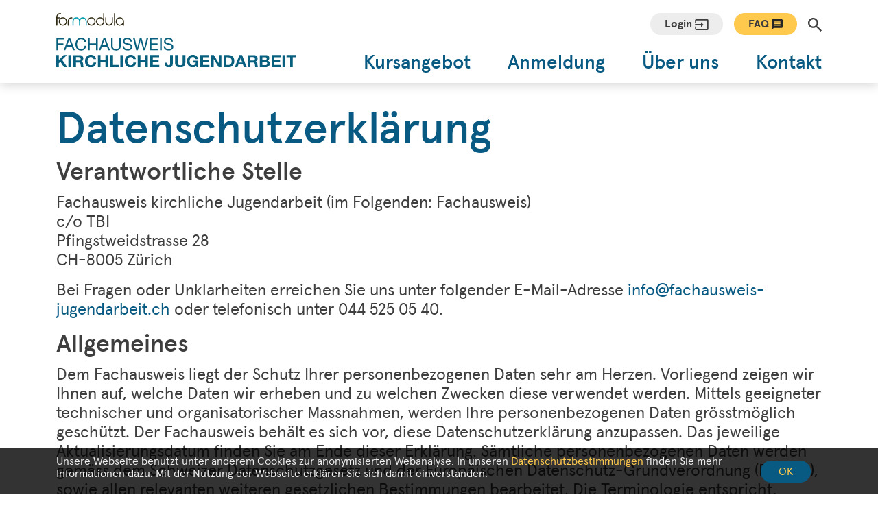

--- FILE ---
content_type: text/html; charset=utf-8
request_url: https://www.fachausweis-jugendarbeit.ch/datenschutz/
body_size: 12829
content:
<!DOCTYPE html>
<html lang="de">
    

<head>
	<meta http-equiv="Content-Type" content="text/html; charset=utf-8" />
    <meta name="viewport" content="width=device-width, initial-scale=1">
	<meta http-equiv="X-UA-Compatible" content="IE=Edge" />


	<title>Fachausweis kirchliche Jugendarbeit - Datenschutz</title>

	<meta name="description" content="">
	<meta name="keywords" content="">
	<meta name="robots" content="index, follow">
	<meta name="author" content="apload GmbH - Internet Agentur, www.apload.ch">
	<meta name="copyright" content="(c) 2023 Fachausweis kirchliche Jugendarbeit">

	<!-- Begin Facebook graph //-->
	<meta property="og:title" content="Fachausweis kirchliche Jugendarbeit - Datenschutz" />
	<meta property="og:type" content="company" />
	<meta property="og:url" content="https://www.fachausweis-jugendarbeit.ch" />
	<meta property="og:site_name" content="Fachausweis kirchliche Jugendarbeit - Datenschutz" />
	<meta property="og:image" content="~/assets/img/logo.jpg" />
	<meta property="og:description" content="" />
	<!-- End Facebook graph //-->

	<link rel="shortcut icon" href="/assets/img/favicon.ico" />

    <!-- Bootstrap -->
	<link rel="stylesheet" href="https://cdnjs.cloudflare.com/ajax/libs/bootstrap/5.3.2/css/bootstrap.min.css" integrity="sha512-b2QcS5SsA8tZodcDtGRELiGv5SaKSk1vDHDaQRda0htPYWZ6046lr3kJ5bAAQdpV2mmA/4v0wQF9MyU6/pDIAg==" crossorigin="anonymous" referrerpolicy="no-referrer" />
	<link rel="stylesheet" href="https://cdnjs.cloudflare.com/ajax/libs/bootstrap-icons/1.11.1/font/bootstrap-icons.min.css" integrity="sha512-oAvZuuYVzkcTc2dH5z1ZJup5OmSQ000qlfRvuoTTiyTBjwX1faoyearj8KdMq0LgsBTHMrRuMek7s+CxF8yE+w==" crossorigin="anonymous" referrerpolicy="no-referrer" />
	<link rel="stylesheet" href="https://cdnjs.cloudflare.com/ajax/libs/bootstrap-icons/1.11.1/font/bootstrap-icons.min.css" integrity="sha512-oAvZuuYVzkcTc2dH5z1ZJup5OmSQ000qlfRvuoTTiyTBjwX1faoyearj8KdMq0LgsBTHMrRuMek7s+CxF8yE+w==" crossorigin="anonymous" referrerpolicy="no-referrer" />
	<script src="https://cdnjs.cloudflare.com/ajax/libs/popper.js/2.11.8/umd/popper.min.js" integrity="sha512-TPh2Oxlg1zp+kz3nFA0C5vVC6leG/6mm1z9+mA81MI5eaUVqasPLO8Cuk4gMF4gUfP5etR73rgU/8PNMsSesoQ==" crossorigin="anonymous" referrerpolicy="no-referrer"></script>
	<script src="https://cdnjs.cloudflare.com/ajax/libs/bootstrap/5.3.2/js/bootstrap.min.js" integrity="sha512-WW8/jxkELe2CAiE4LvQfwm1rajOS8PHasCCx+knHG0gBHt8EXxS6T6tJRTGuDQVnluuAvMxWF4j8SNFDKceLFg==" crossorigin="anonymous" referrerpolicy="no-referrer"></script>

	<!-- Custom CSS -->
    <link rel="stylesheet" href="/css/site.css" type="text/css">
	<script src="https://cdnjs.cloudflare.com/ajax/libs/jquery/3.7.1/jquery.slim.js" integrity="sha512-docBEeq28CCaXCXN7cINkyQs0pRszdQsVBFWUd+pLNlEk3LDlSDDtN7i1H+nTB8tshJPQHS0yu0GW9YGFd/CRg==" crossorigin="anonymous" referrerpolicy="no-referrer"></script><!-- z.B. für Owl Carousel -->

	<!--Owl Carousel-->
	<link rel="stylesheet" href="https://cdnjs.cloudflare.com/ajax/libs/OwlCarousel2/2.3.4/assets/owl.carousel.min.css" integrity="sha512-tS3S5qG0BlhnQROyJXvNjeEM4UpMXHrQfTGmbQ1gKmelCxlSEBUaxhRBj/EFTzpbP4RVSrpEikbmdJobCvhE3g==" crossorigin="anonymous" referrerpolicy="no-referrer" />
	<link rel="stylesheet" href="https://cdnjs.cloudflare.com/ajax/libs/OwlCarousel2/2.3.4/assets/owl.theme.default.min.css" integrity="sha512-sMXtMNL1zRzolHYKEujM2AqCLUR9F2C4/05cdbxjjLSRvMQIciEPCQZo++nk7go3BtSuK9kfa/s+a4f4i5pLkw==" crossorigin="anonymous" referrerpolicy="no-referrer" />
	<script src="https://cdnjs.cloudflare.com/ajax/libs/OwlCarousel2/2.3.4/owl.carousel.min.js" integrity="sha512-bPs7Ae6pVvhOSiIcyUClR7/q2OAsRiovw4vAkX+zJbw3ShAeeqezq50RIIcIURq7Oa20rW2n2q+fyXBNcU9lrw==" crossorigin="anonymous" referrerpolicy="no-referrer"></script>

	<!-- matchHeight -->
	<script src="https://cdnjs.cloudflare.com/ajax/libs/jquery.matchHeight/0.7.2/jquery.matchHeight-min.js" integrity="sha512-/bOVV1DV1AQXcypckRwsR9ThoCj7FqTV2/0Bm79bL3YSyLkVideFLE3MIZkq1u5t28ke1c0n31WYCOrO01dsUg==" crossorigin="anonymous" referrerpolicy="no-referrer"></script>
	<script>
		$(document).ready(function () {
			$('.sameHeight').matchHeight();
			$('.img-outer').matchHeight();
		});
	</script>

	<!-- reCaptcha -->

</head>
<body>
    

<nav class="navbar navbar-expand-xl navbar-light">
    <div class="container align-items-stretch">
        <a class="navbar-brand" href="/">
            <img src="/assets/img/logo.svg" alt="Home - Kirchliche Jugendarbeit" width="350" />
        </a>
        <button class="navbar-toggler" type="button" data-bs-toggle="collapse" data-bs-target="#navbarNavAltMarkup" aria-controls="navbarNavAltMarkup" aria-expanded="false" aria-label="Toggle navigation">
            <span class="navbar-toggler-icon"></span>
        </button>
        <div class="collapse navbar-collapse flex-column align-items-end justify-content-between mt-3 mt-lg-0" id="navbarNavAltMarkup">
            <div class="service-nav d-flex align-items-center">
                                <a href="https://crm.fachausweis-jugendarbeit.ch/extranet/index.asp" target="_blank" class="btn">
                                    Login
                                    <img src="/assets/img/login.svg" alt="" width="20" height="16" />
                                </a>
                                <a href="/faq/" class="btn">
                                    FAQ
                                    <img src="/assets/img/faq.svg" alt="" width="16" height="16" />
                                </a>
                <a href="/suche">
                    <img src="/assets/img/icon_suche.svg" alt="" width="20" height="20" />
                </a>
            </div>
            <ul class="navbar-nav">
                    <li class="nav-item dropdown">
                        <a class="nav-link dropdown-toggle"
                           href="/kursangebot/"
                            id=navbarDropdown1 role=button data-bs-toggle=dropdown aria-expanded=false 
                           >
                            Kursangebot
                        </a>

                            <ul class="dropdown-menu" aria-labelledby="navbarDropdown1">
                                    <li>
                                        <a href="/kursangebot/ausbildung-zum-fachausweis/" class="dropdown-item">Ausbildung zum Fachausweis</a>
                                    </li>
                                    <li>
                                        <a href="/kursangebot/weiterbildung-kursmodule/" class="dropdown-item">Weiterbildung Kursmodule</a>
                                    </li>
                            </ul>
                    </li>
                    <li class="nav-item">
                        <a class="nav-link"
                           href="/anmeldung/"
                           
                           >
                            Anmeldung
                        </a>

                    </li>
                    <li class="nav-item">
                        <a class="nav-link"
                           href="/uber-uns/"
                           
                           >
                            &#xDC;ber uns
                        </a>

                    </li>
                    <li class="nav-item">
                        <a class="nav-link"
                           href="/kontakt/"
                           
                           >
                            Kontakt
                        </a>

                    </li>
            </ul>
        </div><!-- /.navbar-collapse -->
    </div><!-- /.container -->
</nav>
    <main>
        


<section class="freetext ">
    
    <div class="umb-grid">
                <div class="grid-section">
        <div >
                <div class="container">
            <div class="row clearfix">
                    <div class="col-md-12 column">
                        <div >



<div id="data-policy">
<h1>Datenschutzerklärung</h1>
<h2>Verantwortliche Stelle</h2>
<p>Fachausweis kirchliche Jugendarbeit (im Folgenden: Fachausweis)<br />c/o TBI<br />Pfingstweidstrasse 28<br />CH-8005 Zürich</p>
<p>Bei Fragen oder Unklarheiten erreichen Sie uns unter folgender E-Mail-Adresse <a href="mailto:info@fachausweis-jugendarbeit.ch">info@fachausweis-jugendarbeit.ch</a> oder telefonisch unter 044 525 05 40.</p>
<!--<p>Unser Vertreter in der EU gemäss Art. 27 DSGVO ist die Unternehmen ABC, Strasse, Adresse.</p>-->
<h2>Allgemeines</h2>
<p>Dem Fachausweis liegt der Schutz Ihrer personenbezogenen Daten sehr am Herzen. Vorliegend zeigen wir Ihnen auf, welche Daten wir erheben und zu welchen Zwecken diese verwendet werden. Mittels geeigneter technischer und organisatorischer Massnahmen, werden Ihre personenbezogenen Daten grösstmöglich geschützt. Der Fachausweis behält es sich vor, diese Datenschutzerklärung anzupassen. Das jeweilige Aktualisierungsdatum finden Sie am Ende dieser Erklärung. Sämtliche personenbezogenen Daten werden gemäss dem Schweizer Datenschutzgesetz und der Europäischen Datenschutz-Grundverordnung (DSGVO), sowie allen relevanten weiteren gesetzlichen Bestimmungen bearbeitet. Die Terminologie entspricht, sofern nichts anderes angegeben, den gesetzlich verwendeten Begriffen. Der Einfachheit halber umschliesst die männliche Form auch die weibliche oder umgekehrt.</p>
<h2>Definition von personenbezogenen Daten</h2>
<p>Personenbezogene Daten sind sämtliche Informationen, die sich auf eine identifizierte oder identifizierbare natürliche Person beziehen (Bsp. Name, Adresse oder Geburtsdatum). Grundsätzlich können Sie die Website ohne Angaben von personenbezogenen Daten nutzen. Sollte die Erhebung von personenbezogenen Daten erforderlich sein, erfahren Sie aufgrund dieser Datenschutzerklärung die nötige Transparenz.</p>
<h2>Wann werden Personendaten erhoben?</h2>
<p>Es ist uns ein Anliegen, dass unsere Kunden oder Webseitenbesucher verstehen, welche personenbezogenen Daten wir von Ihnen verarbeiten. Eine Datenerhebung kann an folgenden Orten stattfinden:</p>
<ol>
<li>Webseite allgemein: Via Logfiles, Cookies, Analysetools oder Plugins von sozialen Medien oder anderen Anbietern werden personenbezogene Daten verarbeitet und erfasst;</li>
<li>Newsletter oder SMS-Dienste: Eine Anmeldung zum Newsletter oder SMS-Diensten erfolgt auf Basis Ihrer Einwilligung bei der Anmeldung;</li>
<li>Kontaktformular: Bei der Kontaktaufnahme (z.B. Fragen oder Anregungen) werden personenbezogene Daten bearbeitet;</li>
<li>Account auf der Website: Zur Erstellung eines Accounts werden personenbezogene Daten auf Basis Ihrer Anmeldung erfasst;</li>
<li>Nutzergenerierter Inhalt: Die Teilnahme am Forum o.ä. kann die Bearbeitung von personenbezogenen Daten erfordern;</li>
<li>Webshop: Wir erfassen Ihre IP-Adresse, Informationen bzgl. der bestellten Produkte und Preise, die Bestellnummer, seitenspezifische Inhalte, eine E-Mail-Adresse, Ihren Namen, Liefer- und Rechnungsadresse, eine Telefonnummer, die Bestellwährung, Lieferart und Zahlungsdetails;</li>
<li>Gewinnspiele: Zur Teilnahme an Gewinnspielen ist die Angabe von personenbezogenen Daten erforderlich;</li>
<li>Allgemeiner Geschäftsgang: Im Rahmen des allgemeinen Geschäftsganges werden die dafür notwendigen personenbezogenen Daten erhoben.</li>
</ol>
<p>Soweit erlaubt, entnehmen wir auch öffentlichen Quellen personenbezogene Daten (z.B. Internet, Handelsregister, Betreibungsregister oder aus der Presse).</p>
<h2>Zwecke der Datenverarbeitungen und Rechtsgrundlagen</h2>
<p>In erster Linie werden Personendaten nur im Rahmen unserer Geschäftstätigkeit (z.B. Abschluss und Durchführung von Verträgen bzw. allgemeiner Geschäftsgang) bearbeitet. Sofern wir für die Datenbearbeitungen eine Einwilligung einholen, dient diese als Rechtsgrundlage (bspw. beim Newsletter). Weiter erfolgt eine Bearbeitung zur Erfüllung von gesetzlichen Pflichten. Darüber hinaus können personenbezogene Daten für folgende Zwecke bearbeitet werden, welche unserem legitimen Interesse entsprechen:</p>
<ul>
<li>Bereitstellung der Website, Apps oder weiteren Plattformen und des Online-Angebotes für die Nutzer (inkl. Erweiterung oder Weiterentwicklung);</li>
<li>Aufrechterhaltung des Geschäftsganges (z.B. IT-Umgebung, Webseiten und Apps). Dies umfasst auch Sicherheitsmassnahmen wie z.B. Besucherkontrollen oder die interne Buchhaltung;</li>
<li>Webseitenoptimierung, Reichweitenmessung, Marktforschung;</li>
<li>Versand von Newsletter und / oder Werbung soweit kein Widerspruch erfolgt ist;</li>
<li>Anbieten von SMS-Diensten</li>
<li>Zur Kontaktaufnahme (z.B. Anregungen und Fragen, Medien oder Bewerbungen);</li>
<li>Personalisierung des Online-Angebotes und Kundenakquisition;</li>
<li>Durchführung von Gewinnspielen;</li>
<li>Aus Gründen der Datensicherheit (dies umfasst auch interne Untersuchungen);</li>
<li>Anfragen oder Kommunikation mit Drittpersonen (z.B. Bewerbungen, Anfragen von Medien);</li>
<li>Geltendmachung und Verteidigung bei rechtlichen Ansprüchen (inkl. Verfahren vor und mit Behörden).</li>
</ul>
<h2>Weitergabe von personenbezogenen Daten</h2>
<p>Grundsätzlich erfolgt eine Weitergabe von personenbezogenen Daten an Dritte nur mit Ihrer Einwilligung oder basierend auf unserem berechtigten Interesse. Eine Weitergabe erfolgt in der Regel dort, wo gewisse Services oder Dienstleistungen von Dritten erbracht werden (z.B. Geschäftspartner, unsere Dienstleister o.ä.). Weiter können Daten intern weitergegeben werden oder an Behörden ausgehändigt werden. Sämtliche unsere Partner nehmen den Schutz Ihrer personenbezogenen Daten genau so ernst wie wir. Der Fachausweis wählt daher nur vertrauenswürdige Partner, welche einen angemessenen Schutz Ihrer Daten gewähren. Eine solche Zusammenarbeit erfolgt nur nach unseren Weisungen und es werden keine personenbezogenen Daten zu Marketingzwecken verkauft. Eine Übermittlung an Dritte findet gegebenenfalls im Rahmen von behördlichen oder gerichtlichen Anordnungen, zu welchen wir verpflichtet werden, statt. Grundsätzlich können Daten in Länder in denen wir oder unsere Dienstleister (z.B. Serverbereitstellung, etc.) tätig sind, transferiert werden. Sofern im Zielland kein genügendes Datenschutzniveau vorzufinden ist, sichern wir uns mit entsprechenden Vereinbarungen oder den im Gesetz genannten Ausnahmen (z.B. mit Ihrer Einwilligung) ab.</p>
<h2>Speicherdauer und Aufbewahrungsfristen</h2>
<p>Grundsätzlich werden personenbezogene Daten von uns nur so lange aufbewahrt, wie die Erfüllung des jeweiligen Zweckes der Speicherung dies erfordert. Ausnahmen bilden firmeneigenes legitimes Interesse an einer längeren Speicherung (z.B. aus steuerlichen Gründen oder weil ein Verfahren droht) oder eine gesetzliche Aufbewahrungsfrist, welche uns zur Speicherung verpflichtet. Sofern der Zweck der Speicherung erfüllt ist und keine weiteren Gründe mehr für eine Aufbewahrung sprechen, werden Ihre personenbezogenen Daten unmittelbar gelöscht oder anonymisiert.</p>
<h2>Rechte der betroffenen Personen</h2>
<p>Die folgenden Betroffenenrechte werden Ihnen gewährt:</p>
<ol>
<li>Recht auf Auskunft: Sie können jederzeit eine Bestätigung darüber verlangen, welche personenbezogenen Daten wir über Sie bearbeiten und ob diese an ein Drittland übermittelt werden;</li>
<li>Recht auf Berichtigung: Sie können unverzüglich die Berichtigung unrichtiger oder Vervollständigung Ihrer bei uns gespeicherten personenbezogenen Daten verlangen;</li>
<li>Recht auf Löschung: Sie können die Löschung von Ihren personenbezogenen Daten verlangen, wenn diese für die damit verbundenen Zwecke nicht mehr notwendig sind oder anderweitige gesetzliche Normen einer Löschung nicht entgegenstehen;</li>
<li>Recht auf Einschränkung der Bearbeitung: das Recht auf Einschränkung der Bearbeitung besteht, soweit (i) die Richtigkeit der Daten von Ihnen bestritten wird, (ii) die Bearbeitung unrechtmässig ist, Sie aber deren Löschung ablehnen, (iii) wir die Daten nicht mehr benötigen, Sie jedoch diese zur Geltendmachung, Ausübung oder Verteidigung von Rechtsansprüchen benötigen oder (iv) Sie Widerspruch gegen die Verarbeitung eingelegt haben;</li>
<li>Widerruf einer Einwilligung: Sie haben das Recht eine gegebene Einwilligung für einen oder mehrere bestimmte Zwecke jederzeit zu widerrufen, sofern die Bearbeitung auf Ihrer ausdrücklichen Einwilligung beruht. Dies gilt insbesondere für Fälle von Direktwerbung. Bis zum Widerruf erfolgte Datenbearbeitungen werden davon nicht berührt. Möchten Sie von Ihrem Widerspruchsrecht Gebrauch machen, genügt eine E-Mail an <a href="mailto:info@fachausweis-jugendarbeit.ch">info@fachausweis-jugendarbeit.ch</a>;</li>
<li>Widerspruchsrecht: Sie haben das Recht jederzeit gegen die Bearbeitung der Sie betreffenden Personendaten aus Gründen, die sich aus Ihrer besonderen Situation ergeben, Widerspruch gegen die Verarbeitung der Sie betreffender personenbezogener Daten einzulegen;</li>
<li>Recht auf Datenportabilität: Sie haben das Recht, die personenbezogenen Daten, welche Sie uns bereitgestellt haben, in einem strukturierten, gängigen und maschinenlesbaren Format zu erhalten oder die Übermittlung an einen anderen Verantwortlichen zu verlangen.</li>
</ol>
<p>Die Ausübung solcher Rechte kann nur geltend machen, wer eindeutig identifiziert ist. Sollte Ihre Identität nicht klar ersichtlich sein, behalten wir uns Schritte zur Identifizierung vor (z.B. Verlangen einer Ausweiskopie).</p>
<p>Sie haben das Recht sich bei einer Aufsichtsbehörde zu beschweren. In der Regel können Sie sich hierfür an die Aufsichtsbehörde Ihres gewöhnlichen Aufenthaltsortes, Ihres Arbeitsplatzes oder des Ortes des mutmasslichen Verstosses wenden. Für die Schweiz ist der Eidgenössischer Datenschutz- und Öffentlichkeitsbeauftragter (EDÖB) zuständig.</p>
<h2>Pflicht zur Bereitstellung von personenbezogenen Daten</h2>
<p>Es existiert keine Pflicht zur Bereitstellung von personenbezogenen Daten. Bitte beachten Sie, dass gewisse Teile der Website nicht genutzt werden können, sofern Sie die Angabe von personenbezogenen Daten verweigern.</p>
<h2>Profiling und automatisierte Entscheidfindung</h2>
<p>Im Rahmen von technischen Analysen werden Ihre personenbezogenen Daten teilweise automatisch verarbeitet (Profiling). Solche automatisierten Entscheidungen werden einzig zur Auswertung getroffen und dienen der Marktforschung oder der Personalisierung von Angeboten (z.B. persönliche Werbung). Im Rahmen der gewöhnlichen Geschäftsbeziehung werden keine vollautomatisierten Entscheide getroffen.</p>
<h2>Cookies</h2>
<p>Wir setzen auf unserer Seite Cookies ein. Hierbei handelt es sich um kleine Dateien, die Ihr Browser automatisch erstellt und die auf Ihrem Endgerät gespeichert werden, wenn Sie unsere Seite besuchen. Cookies richten auf Ihrem Endgerät keinen Schaden an, enthalten keine Viren, Trojaner oder sonstige Schadsoftware, sondern dienen einzig der (Wieder-)Erkennung Ihres Browsers oder Ihres Endgeräts. Dies bedeutet jedoch nicht, dass wir dadurch unmittelbar Kenntnis von Ihrer Identität erhalten. Der Einsatz von Cookies dient einerseits dazu, die Nutzung unseres Angebots für Sie angenehmer zu gestalten. So setzen wir sogenannte Session-Cookies ein, um zu erkennen, dass Sie einzelne Seiten unserer Website bereits besucht haben. Diese werden nach Verlassen unserer Seite automatisch gelöscht. Darüber hinaus setzen wir ebenfalls zur Optimierung der Benutzerfreundlichkeit temporäre Cookies ein, die auf Ihrem Endgerät gespeichert werden. Besuchen Sie unsere Seite erneut, um unsere Dienste in Anspruch zu nehmen, wird so automatisch erkannt, dass Sie bereits bei uns waren und welche Eingaben und Einstellungen (z.B. Sprache) sie getätigt haben, um diese nicht noch einmal eingeben zu müssen. Ebenfalls setzen wir Cookies ein, um die Nutzung unserer Website statistisch zu erfassen und zum Zwecke der Optimierung unseres Angebotes für Sie auszuwerten. Die temporären Cookies werden nach einer jeweils definierten Zeit automatisch gelöscht. In der Regel beträgt dieser Zeitraum sechs Monate. Andere Einstellungen bleiben jedoch vorbehalten. Die durch Cookies verarbeiteten Daten sind für die genannten Zwecke zur Wahrung unserer berechtigten Interessen erforderlich. Die meisten Browser akzeptieren Cookies automatisch. Mit der Nutzung unserer Website akzeptieren Sie den Einsatz von Cookies. Sie können Ihren Browser jedoch so konfigurieren, dass keine Cookies auf Ihrem Computer gespeichert werden oder stets ein Hinweis erscheint, bevor ein neues Cookie angelegt wird. Die vollständige Deaktivierung von Cookies kann jedoch dazu führen, dass Sie nicht alle Funktionen unserer Website nutzen können.</p>
<h2>Analyse-Tools</h2>
<p>Mit den im Folgenden aufgeführten und von uns eingesetzten Tracking-Massnahmen wollen wir eine bedarfsgerechte Gestaltung und die fortlaufende Optimierung unserer Website sicherstellen. Zum anderen setzen wir die Tracking-Massnahmen ein, um die Nutzung unserer Website statistisch zu erfassen und zum Zwecke der Optimierung unseres Angebotes für Sie auszuwerten. Diese Zwecke sind als berechtigte Interessen anzusehen. Die Webseite www.fachausweis-jugendarbeit.ch nutzt diverse Dienste von Google Inc. aus den USA. Dazu gehören Google Analytics, Google Adwords, Google Tag Manager, Google Fonts und Google Maps. Die jeweiligen Datenverarbeitungszwecke und Datenkategorien sind aus den entsprechenden Tracking-Tools zu entnehmen. Zum Zwecke der bedarfsgerechten Gestaltung und fortlaufenden Optimierung unserer Seiten nutzen wir insbesondere Google Analytics, ein Webanalysedienst der Google Inc. (nachfolgend „Google“; www.google.com) oder vergleichbare Dienste. Die Informationen werden verwendet, um die Nutzung der Website auszuwerten, um Reports über die Websiteaktivitäten zusammenzustellen und um weitere mit der Websitenutzung und der Internetnutzung verbundene Dienstleistungen zu Zwecken der Marktforschung und bedarfsgerechten Gestaltung dieser Internetseiten zu erbringen. In diesem Zusammenhang werden Cookies von Google verwendet. Es werden in keinem Fall Ihre personenbezogenen Daten übermittelt. Wir erhalten lediglich Nutzer- und Statistikdaten. Die IP-Adressen werden anonymisiert, so dass eine Zuordnung nicht möglich ist (IP-Masking). Google kann jedoch die Daten für eigene Zwecke nutzen und ggf. mit anderen Webseiten verknüpfen, welche ebenfalls getrackt werden. Google kennt Sie erst, wenn Sie entsprechend angemeldet sind. Eine allfällige Bearbeitung von personenbezogenen Daten erfolgt demnach ausserhalb der Verantwortung des Fachausweises und nach den jeweiligen Datenschutzbestimmungen des Anbieters.</p>
<h2>Social Media Plug-ins</h2>
<p>Auf unserer Homepage werden Social Media Plug-ins eingesetzt (Facebook, Youtube oder Instagram, etc.). Der jeweilige Betreiber erhält dadurch die Informationen, dass die entsprechende Seite unseres Internetauftritts vom jeweiligen Besucher aufgerufen wurde. Wir erhalten jeweils nur anonyme Nutzer- und Statistikdaten ohne Rückschlüsse auf eine Identifizierung. Eine allfällige Bearbeitung von personenbezogenen Daten erfolgt demnach ausserhalb der Verantwortung des Fachausweises und nach den jeweiligen Datenschutzbestimmungen des Anbieters.</p>
<h2>Verschlüsselung und Sicherheit</h2>
<p>Unsere Webseite nutzt ein SSL Zertifikat zur Verschlüsselung der zu übertragenden Daten (Kanalverschlüsselung). Durch die Einbindung der Verschlüsselungs-Zertifikate können wir eine sog. Transportverschlüsselung ermöglichen. Somit wird die Kommunikation von dem unberechtigten Zugriff Dritter geschützt. Die Passwörter und sonstige sensible Daten werden zusätzlich von Zugriffen von aussen geschützt. Dem Fachausweis liegt die Gewährleistung von Datensicherheit sehr am Herzen. Bitte beachten Sie aber, dass es einen absoluten Schutz nicht gibt.</p>
<p>Stand der Datenschutzerklärung: November 2023</p>
</div>

                        </div>
                    </div>
            </div>
                </div>
        </div>
                </div>
    </div>



</section>
    </main>

    

<footer>
    <div class="contact">
        <div class="container narrow overflow-hidden">
            <div class="row g-5 align-items-center">
                <div class="col-sm-5">
                    <div class="imgCoverCenter">
                        <img src="/media/bk3npnjd/brooke-cagle-uhvrvdr7pg-unsplash-kontakt.jpg" alt="" />
                    </div>
                </div>
                <div class="col-sm-7">
                    <p>Wir stehen dir bei Fragen gerne zur Verfügung.</p>
                    <a href="/kontakt" class="btn">Kontakt aufnehmen</a>
                </div>
            </div><!-- /.row -->
        </div><!-- /.container -->
    </div><!-- /.contact -->

    <div class="footer">
        <div class="container">
            <div class="row">
                <div class="col-lg-4 col-md-6">
Fachausweis kirchliche Jugendarbeit<br />
c/o TBI<br />
Pfingstweidstrasse 28<br>
CH-8005 Z&#xFC;rich                </div>
                   
                <div class="col-lg-4 col-md-6">
Telefon 
                        <a href="tel:044 525 05 40">044 525 05 40</a>
                        <br />
                        <a href="mailto:info@fachausweis-jugendarbeit.ch">info@fachausweis-jugendarbeit.ch</a><br />
                </div>
                <div class="col-lg-auto ms-lg-auto">
                    <div class="footerlinks d-flex flex-column">
                        <div class="logolink"><a href="https://formodula.spi-sg.ch/" target="_blank"><img src="/media/vdaprcdt/formodula.svg" alt="formodula" width="172" height="32" /></a></div>

                        <div class="textlink">
                                        <a href="/impressum/">Impressum</a>
&ndash;                                        <a href="/datenschutz/">Datenschutz</a>
&ndash;                                        <a href="/agbs/">AGB&#x27;s</a>
                            <div class="done">
                                <a href="https://www.mosaiq.ch" target="_blank">Design: Mosaiq</a> &ndash; <a href="https://www.apload.ch" target="_blank">Realisation: apload GmbH</a>
                            </div>
                        </div>
                    </div><!-- .d-flex -->
                </div>
		    </div><!-- /.row -->
	    </div><!-- /.container -->
    </div><!-- /.footer -->
</footer>

    
<script>
/*Cookie Alert
https://gist.github.com/johnchambers/5a6e67f2d7d39031af17*/
	jQuery(function($) {
	
		checkCookie_eu();
	
		function checkCookie_eu()
		{
	
			var consent = getCookie_eu("cookies_consent");
	
			if (consent == null || consent == "" || consent == undefined)
			{
				// show notification bar
				$('#cookie_directive_container').show();
			}
	
		}
	
		function setCookie_eu(c_name,value,exdays)
		{
	
			var exdate = new Date();
			exdate.setDate(exdate.getDate() + exdays);
			var c_value = escape(value) + ((exdays==null) ? "" : "; expires="+exdate.toUTCString());
			document.cookie = c_name + "=" + c_value+"; path=/";
	
			$('#cookie_directive_container').hide('slow');
		}
	
	
		function getCookie_eu(c_name)
		{
			var i,x,y,ARRcookies=document.cookie.split(";");
			for (i=0;i<ARRcookies.length;i++)
			{
				x=ARRcookies[i].substr(0,ARRcookies[i].indexOf("="));
				y=ARRcookies[i].substr(ARRcookies[i].indexOf("=")+1);
				x=x.replace(/^\s+|\s+$/g,"");
				if (x==c_name)
				{
					return unescape(y);
				}
			}
		}
	
		$("#cookie_accept a.btn").click(function(){
			setCookie_eu("cookies_consent", 1, 30);
			return false;
		});
	
	});
</script>
<div id="cookie_directive_container" style="display: none" role="alert">
    <div class="fixed-bottom">
        <div class="container" id="cookie_accept">
            <a href="#" class="btn float-end">OK</a>
            <p class="credit">
               Unsere Webseite benutzt unter anderem Cookies zur anonymisierten Webanalyse. In unseren <a href="/datenschutz">Datenschutzbestimmungen</a> finden Sie mehr Informationen dazu. Mit der Nutzung der Webseite erklären Sie sich damit einverstanden.
            </p>
      	</div>
    </div>
</div>
    
    <script src="https://ajax.aspnetcdn.com/ajax/jquery.validate/1.16.0/jquery.validate.min.js"></script>
    <script src="https://ajax.aspnetcdn.com/ajax/mvc/5.2.3/jquery.validate.unobtrusive.min.js"></script>
    
    <!-- Lightgallery -->
    <link rel="stylesheet" href="/assets/js/lightgallery/css/lightgallery.css" />
    <script src="/assets/js/lightgallery/js/lightgallery.js"></script>
</body>
</html>


--- FILE ---
content_type: text/css
request_url: https://www.fachausweis-jugendarbeit.ch/css/site.css
body_size: 6772
content:
/*! Generated by Font Squirrel (https://www.fontsquirrel.com) on October 12, 2023 */
@font-face {
    font-family: 'apercu_pro';
    src: url('/assets/fonts/apercu-regular-pro-webfont.woff2') format('woff2'), url('/assets/fonts/apercu-regular-pro-webfont.woff') format('woff'), url('/assets/fonts/apercu-regular-pro.otf') format("opentype");
    font-weight: normal;
    font-style: normal;
}
@font-face {
    font-family: 'apercu_pro';
    src: url('/assets/fonts/apercu-italic-pro-webfont.woff2') format('woff2'), url('/assets/fonts/apercu-italic-pro-webfont.woff') format('woff'), url('/assets/fonts/apercu-italic-pro.otf') format("opentype");
    font-weight: normal;
    font-style: italic;
}
@font-face {
    font-family: 'apercu_pro';
    src: url('/assets/fonts/apercu-bold-pro-webfont.woff2') format('woff2'), url('/assets/fonts/apercu-bold-pro-webfont.woff') format('woff'), url('/assets/fonts/apercu-bold-pro.otf') format("opentype");
    font-weight: bold;
    font-style: normal;
}
@font-face {
    font-family: 'apercu_pro';
    src: url('/assets/fonts/apercu-medium-pro-webfont.woff2') format('woff2'), url('/assets/fonts/apercu-medium-pro-webfont.woff') format('woff'), url('/assets/fonts/apercu-medium-pro.otf') format("opentype");
    font-weight: 500;
    font-style: normal;
}
:root {
    --txt: #3E3E3E;
    --txt-light: #EDEDED;
    --highlight: #095A83; /*blau*/
    --highlight2: #FFC94E; /*gelb*/
    --grey: #BCBCBC; /*dunkelgrau*/
    --black-transp: #00000029;
}
html {
    height: 100%;
    scroll-behavior: smooth;
}

@media (prefers-reduced-motion: reduce) {
    .html {
        scroll-behavior: auto;
    }
}

body {
    color: var(--txt);
    font-family: 'apercu_pro', sans-serif;
    background-color: white;
    font-size: 17Px;
    line-height: 1.167;
}

/*Sticky Footer*/
body:not(#tinymce) {
    display: flex;
    min-height: 100vh;
    margin: 0 auto;
    flex-direction: column;
}
main {
    flex: 1 0 auto;
}

h1, .h1, h2, .h2, h3, .h3, h4, .h4, h5, .h5 {
    font-weight: 500;
}
h1, .h1 {
    color: var(--highlight);
    font-size: 33px;
    font-weight:500;
    line-height:1.231;
    margin-bottom:10px;
}
h2, .h2,
h4, .h4 /*grosser Introtext*/{
    font-size: 22px;
}
h3, .h3 {
    font-size: 28px;
    font-weight:normal;
}
h4, .h4 {
    color: var(--highlight);
}
a, .pseudolink {
    color:var(--highlight);
    transition:color 200ms linear;
    text-decoration:none;
}
a:hover, .pseudolink:hover {
    color: var(--grey);
    transition: color 200ms linear;
}
.pseudolink, [onclick^="location.href="], [onclick^="window.open"] {
    cursor:pointer;
}
main section {
    padding: 30px 0;
}
hr {
    color:#cecede;
    border-width:2px;
}
/**************** Bootstrap Overrides ****************/
.card, .card-img, .card-img-top, .card-img-overlay {
    border-radius: 0;
    border: none;
}
.card-footer {
    border:none;
    background-color:transparent;
}

/**************** Helpers ****************/
.hyphens, .hyphens-xs {
    -moz-hyphens: auto;
    -ms-hyphens: auto;
    -webkit-hyphens: auto;
    hyphens: auto;
}
.imgCoverCenter {
    position: relative;
    overflow: hidden;
}
.imgCoverCenter > img {
    position: absolute;
    top: 50%;
    left: 50%;
    transform: translate(-50%,-50%);
    height: 100%;
    width: 100%;
    object-fit: cover;
}
.bg-highlight {
    background-color:var(--highlight);
}
.bg-highlight * {
    color:white;
}
.bg-highlight a {
    color: var(--highlight2);
}
.bg-highlight2 {
    background-color: var(--highlight2);
}
.freetext [style*="background-image"] {
    background-size: cover;
    padding-top: clamp(60px, 6vw, 120px);
    padding-bottom: clamp(60px, 6vw, 120px);
}
.video-wrapper {
    position: relative;
    padding-bottom: 56.25%;
}
.video-wrapper iframe {
    position: absolute;
    top: 0;
    left: 0;
    width: 100%;
    height: 100%;
}

/**************** Navi / Breadcrumb ****************/
.navbar {
    padding: 19px 0 13px 0;
    box-shadow: 0px 3px 15px var(--black-transp);
}
.navbar-brand {
    padding-top:0;
    margin-bottom:5px;
    max-width:75%;
}
.navbar-brand img {
    max-width:100%;
}
.service-nav a {
    color: var(--txt);
}
.service-nav .btn {
    font-size: 16px;
    font-weight: bold;
    background-color: var(--highlight2);
    border-color: var(--highlight2);
    margin-top: 0;
    margin-bottom: 0;
    padding-left:20px;
    padding-right:20px;
}
.service-nav .btn:hover,
.service-nav .btn:focus {
    background-color: white;
    border-color: var(--highlight2);
}
.service-nav .btn:first-child {
    background-color: var(--txt-light);
    border-color: var(--txt-light);
}
.service-nav .btn:first-child:hover,
.service-nav .btn:first-child:focus {
    border-color: var(--grey);
    background-color: white;
}
.breadcrumb {
    font-size: inherit;
    color: var(--grey);
    margin-top: 50px;
    /*padding-left: calc(var(--bs-gutter-x) * .5);
    padding-right: calc(var(--bs-gutter-x) * .5);*/
}
.breadcrumb > *:not(:last-child)::after {
    content: "-";
    margin:0 10px;
}
.nav-link {
    color: var(--highlight);
    font-size: 28px;
    font-weight: 500;
    padding-bottom:0;
}
.dropdown-toggle::after {
    display:none;
}
.dropdown-menu {
    background-color: var(--highlight);
    border: none;
    padding-top: 14px;
    padding-bottom: 14px;
    box-shadow: 0 4px 7px var(--black-transp);
    border-radius:9px;
}
.dropdown-menu[data-bs-popper] {
    left: 8px;
    margin-top: 13px;
}
.dropdown-item {
    color: var(--txt-light);
    font-size: 18px;
    font-weight: 500;
    min-width: 181px;
}

.dropdown-item.active, .dropdown-item:active,
.dropdown-item:focus, .dropdown-item:hover {
    background-color: transparent;
    color: var(--highlight2);
}
/**************** Header ****************/
.header {
    padding-top: 0;
}
.header img {
    margin-bottom:50px;
}

/**************** Inhaltsbereich ****************/
main img {
    max-width:100%;
    height:auto;
}
main .border-top {
    border-color: #cecede;
    border-top-width: 2px !important;
    padding-top: 25px !important;
}
/**************** Kacheln / Teaser ****************/
.teasersSmall .card-img-overlay {
    color: var(--txt-light);
    text-shadow: 0 0 2px var(--black-transp);
    display: flex;
    flex-direction: column;
    justify-content: flex-end;
    padding:23px;
    transition: background-color 200ms linear;
}
.teasersSmall .card-img-overlay:hover,
.teasersSmall .card-img-overlay:focus {
    background-color: var(--black-transp);
    transition: background-color 200ms linear;
}
.teasersSmall .card-img-overlay .sameHeight {
    justify-content: flex-start;
}
.teasersSmall h3 {
    font-size:26px;
    font-weight:bold;
}
.teasersSmall h3 a {
    color: var(--txt-light);
}

.card-footer-link {
    margin-top: auto;
}
.card-footer-link > * {
    color: inherit;
    font-size: 16px;
    text-decoration: underline;
}

.teaserbig.layout2 {
    color: var(--txt-light);
    text-shadow: 0 0 2px var(--black-transp);
    background-position: center;
    background-size: cover;
    background-color: var(--highlight);
    min-height: 36vw;
    padding-top: 6.5vw;
    padding-bottom: 6.5vw;
    display: flex;
    align-items: center;
}
.teaserbig.layout2 * {
    color: var(--txt-light);
}
.teaserbig.layout2 h4 {
    line-height:1.31;
}
.teaserbig.layout2 .container {
    display:flex;
    flex-direction:column;
    align-items:center;
}
.teaserbig.layout2 .cta {
    text-align: center;
}
/**************** Kurse ****************/
.kurse {
    position:relative;/*damit Navigations-Pfeile absolute positioniert werden k�nnen*/
}
.kurse > div {
    margin-bottom: 24px;
}
.kurse .card {
    color: var(--txt-light);
    background-color: var(--highlight);
    box-shadow: 0px 3px 6px #00000029;
    padding: 8px 10px;
}
.kurse .nummer,
.kurse h5 {
    font-size:inherit;
    font-weight:bold;
}
.kurse .card-footer {
    font-size:71.429%;
    display:flex;
    justify-content:space-between;
    width:100%;
}
.kurse a,
.kurse .pseudolink {
    color: inherit;
}
.kurse .pseudolink {
    text-decoration: underline;
}
.kurse .date {
    text-align:right;
}
/*Slider Carousel*/
.owl-stage-outer {
    margin-bottom:12px;
}
.owl-dots {
    text-align: center;
}
.owl-dots button {
    height: 16px;
    width: 16px;
    margin-left: 4px !important;
    margin-right: 4px !important;
    border-width: 2px !important;
}
.owl-dots button.active {
    background-color:white!important;
}
.owl-carousel .owl-nav {
    
}
/**************** Modul-Kacheln ****************/
.module .card {
    background-color: var(--highlight2);
}
.module .card,
.module .card a {
    font-size:18px;
    color: var(--txt);
}
.module .bg-highlight1.card,
.module .bg-highlight1 a {
    color: white;
}
.module .card .card-title {
    font-weight:bold;
}
/**************** News / Blog ****************/
.news .row {
    margin-top: 30px;
    margin-bottom: 30px;
}
.blogentry {
    text-align:center;
}
.blogentry h1 {
    margin-bottom: 24px;
}

.blog-img {
    padding-bottom: 53.531%;
}

.blog-img img {
    position: absolute;
    top: 50%;
    left: 50%;
    transform: translate(-50%,-50%);
    object-fit: cover;
    object-position: center;
}
.blogentry .date {
    font-size: 16px;
}
.news .row .row {
    color: var(--highlight);
}
.news h4 {
    margin-bottom:10px;
}
.news .small {
    font-size: 16px;
}
.news .date {
    margin-bottom:7px;
}
.news a.small {
    text-decoration:underline;
}

/**************** Team ****************/
.team-img {
    position: relative;
    overflow: hidden;
    padding-bottom: 75%;
}

.team-img img {
    position: absolute;
    height: 100%;
    object-fit: cover;
    object-position: center;
}
.team .card-title {
    font-size:36px;
    font-weight:500;
    line-height:1.111;
}

.team .card-body {
    padding-left: 0;
    padding-right: 0;
}

/**************** Gallery ****************/
.gallery-grid {
    padding-top: calc(var(--bs-gutter-x) * .5);
    padding-bottom: calc(var(--bs-gutter-x) * .5);
}

.gallery-item img {
    width: 100%;
    height: 175px;
    object-fit: cover;
    object-position: center;
}

.gallery #lightgallery {
    display: flex;
    flex-wrap: wrap;
    margin-right: -1rem;
}

.gallery #lightgallery > a {
    width: 20%;
    padding-bottom: 1rem;
    padding-right: 1rem;
}

/**************** Accordion ****************/
.accordion-item {
    border:none;
    margin-bottom:25px;
}
.accordion-header {
    
}
.accordion-item button.accordion-button,
.accordion-button:not(.collapsed) {
    color: var(--txt);
    font-size: 24px;
    font-weight: normal;
    background-color: var(--grey);
    transition: background-color 200ms linear;
    border-radius: 0 !important;
    margin: 0;
    padding: 15px 25px;
}
.accordion-item button.accordion-button:hover,
.accordion-item button.accordion-button:focus {
    color:var(--txt);
    background-color: var(--txt-light);
    transition: background-color 200ms linear;
}
.accordion-body {
    padding: 15px 25px;
    background-color: var(--txt-light);
}
.accordion .linklist {
    font-size:18px;
    margin:0;
    padding:0;
    list-style:none;
}
.accordion .linklist li {
    margin-bottom:20px;
}
.accordion .linklist a {
    color:inherit;
}
.accordion .linklist a:before {
    content: url(/assets/img/pfeil_klein_rechts.svg);
    position: relative;
    top: 6px;
    margin-right: 5px;
}
.accordion .linklist a[href$=".pdf"]:before {
    content:url(/assets/img/download.svg);
    top:1px;
}
/**************** Suche ****************/
#suche ul {
    list-style:none;
    margin:0;
    padding:0;
}

/**************** Umbraco ****************/
    .umb-grid .column h3, .col-md-4.border-top h3 {
    hyphens: auto;
}

/**************** Footer ****************/
footer {
    flex-shrink: 0; /*Sticky Footer*/
}
footer .contact {
    font-size: 22px;
    background-color: var(--txt-light);
    padding: 2vw 0;
}
footer .contact > div {
    align-items: center;
}
footer .imgCoverCenter {
    padding-bottom:72%;
}
footer .contact img {
    border-radius: 50%;
    box-shadow: 0px 3px 15px var(--black-transp);
    width: 280px;
    height: 280px;
}
footer .contact p {
    font-weight: 500;
    line-height: 1.04;
}
footer .contact .btn {
    font-size: 14px;
    font-weight: bold;
    color: var(--txt);
    background-color: transparent;
    border: 1px solid var(--txt);
    padding: 14px 18px;
    width: auto;
}
.footer {
    color:var(--highlight);
    font-size:22px;
    font-weight:500;
    background-color:var(--txt-light);
    border-top:5px solid var(--highlight);
    padding:30px 0;
}

.footerlinks {
    margin-top:30px;
    height: 100%;
    align-items: stretch;
    justify-content:space-between;
    font-size:18px;
    font-weight:normal;
}
.done {
    font-size:0.7em;
    opacity:0.2;
    transition:color 200ms linear, opacity 200ms linear;
}
.done:hover,
.done:focus {
    opacity: 1;
    transition: opacity 200ms linear;
}

/****************Cookie Consent****************/
    #cookie_directive_container > * {
    color: var(--txt-light);
    background-color: rgba(0,0,0,0.8);
    padding-top: 10px;
    font-size: 16px;
}
#cookie_directive_container a {
    color: var(--highlight2);
}
#cookie_directive_container a:hover,
#cookie_directive_container a:focus {
    color: var(--highlight);
    border-color: transparent;
}

#cookie_directive_container a.pull-right {
    background-color: transparent;
    margin-bottom: 10px;
    text-decoration: none;
}

/**************** Formulare ****************/
.form-control {
    border: none;
    background-color: #ededed;
}

div.form-control {
    background-color: transparent;
    padding: 0;
}

.form-control:focus {
    border-color: #ff660063;
    box-shadow: 0 0 0 .2rem rgba(255, 102, 0, 0.21);
}

select.form-control {
    background-image: url("data:image/svg+xml,%3csvg xmlns='http://www.w3.org/2000/svg' viewBox='0 0 16 16'%3e%3cpath fill='none' stroke='%23343a40' stroke-linecap='round' stroke-linejoin='round' stroke-width='2' d='m2 5 6 6 6-6'/%3e%3c/svg%3e");
    background-repeat: no-repeat;
    background-position: right .75rem center;
    background-size: 16px 12px;
}

button:not(.navbar-toggler):not(.carousel-control):not(.accordion-button), .btn {
    font-size: 16px;
    line-height: 1.25;
    color: var(--txt-light);
    background: var(--highlight);
    padding: 5px 25px;
    border-radius: 41px;
    border: 1px solid var(--highlight);
    position: relative;
    transition: color 200ms linear, border-color 200ms linear, background-color 200ms linear;
    margin: 0.5rem 1rem 1rem 0;
}

.btn:last-child {
    margin-right: 0;
}

button:not(.navbar-toggler):not(.carousel-control):not(.accordion-button):hover, .btn:hover,
button:not(.navbar-toggler):not(.carousel-control):not(.accordion-button):focus, .btn:focus,
button:not(.navbar-toggler):not(.carousel-control):not(.accordion-button):active, .btn:active {
    background: white;
    border-color: var(--highlight);
    color: var(--highlight);
    transition: color 200ms linear, border-color 200ms linear, background-color 200ms linear;
}

.btn a {
    color: white;
}

.btn a:hover,
.btn a:focus {
    color: var(--red);
}

.btn:hover > a,
.btn:focus > a {
    color: var(--red);
}

.umbraco-forms-field {
    margin-bottom: 1rem;
}

.umbraco-forms-label,
.umbraco-forms-field-wrapper {
    width: 100%;
}

.checkboxlist .form-control {
    display: table-caption;
    padding: 0;
    width: 17px;
    height: 17px;
    border-radius: 5px;
    margin-right: 7px;
}

.row-fluid { /*�bernommen von .row in Bootstrap 5 */
    --bs-gutter-x: 1.5rem;
    --bs-gutter-y: 0;
    display: flex;
    flex-wrap: wrap;
    margin-top: calc(-1 * var(--bs-gutter-y));
    margin-right: calc(-.5 * var(--bs-gutter-x));
    margin-left: calc(-.5 * var(--bs-gutter-x));
}

.row-fluid > * { /*�bernommen von .row > * in Bootstrap 5 */
    flex-shrink: 0;
    /*width: 100%;*/
    max-width: 100%;
    padding-right: calc(var(--bs-gutter-x) * .5);
    padding-left: calc(var(--bs-gutter-x) * .5);
    margin-top: var(--bs-gutter-y);
}

/**************** Media Queries ****************/
@media (min-width: 768px) {
    body {
        font-size:24px;
    }
    h1, .h1 {
        font-size: 65px;
        margin-bottom:0;
    }
    h2, .h2,
    h4, .h4 /*grosser Introtext*/ {
        font-size: 36px;
    }
    h3, .h3 {
        font-size: 28px;
    }

    h4, .h4 {
        color: var(--highlight);
    }
    .hyphens-xs {
        -moz-hyphens: manual;
        -ms-hyphens: manual;
        -webkit-hyphens: manual;
        hyphens: manual;
    }
    .kurse {
        padding-left: 72px;
        padding-right: 72px;
    }
    .kurse h3 {
        font-weight:500;
        margin-bottom:15px;
    }
    .module .card {
        font-size:23px;
        hyphens:auto
    }
    .owl-nav button {
        position: absolute !important;
        top: calc(50% - 45px);/*owl-dots 45px*/
        transform:translateY(-50%);
        margin:0 !important;
        transition: filter 200ms linear !important;
    }
    .owl-nav button:not(.disabled):hover img {
        filter: invert(27%) sepia(93%) saturate(630%) hue-rotate(161deg) brightness(70%) contrast(98%);
        transition: filter 200ms linear;
    }
    .owl-nav button.owl-prev {
        left: -72px;
    }
    .owl-nav button.owl-next {
        right:-72px;
    }
    .owl-nav button.disabled {
        opacity: 0.2;
        cursor: default;
    }
    .footerlinks {
        margin-top:0;
        text-align: right;
    }
    footer .contact .row > div:first-child {
        text-align: right;
    }
}
@media (min-width: 992px) {
    .navbar-nav {
        margin-right: -0.5rem;
    }
    footer .contact {
        font-size: 30px;
    }

    .teaserbig.layout2 h4 {
        font-size: 42px;
    }
    .umb-grid .column h3,
    .col-md-4 border-top h3 {
        hyphens: manual;
    }
}
@media (min-width: 1200px) {
    .header-text {
        padding-left: calc(33% - 12px);
    }
    .header-intro {
        margin-bottom: 75px;
    }
    .kurse .nummer {
        font-size: 28px;
    }
    .nav-link {
        color: var(--highlight);
        font-size: 28px;
        font-weight: 500;
        margin-left: 38px;
        padding-bottom: 0;
    }

    .nav-item:first-child .nav-link {
        margin-left: 0;
    }
    footer .contact {
        font-size: 50px;
    }

    footer .contact img {
        border-radius: 50%;
    }
}
@media (min-width:1400px) {
    .header .container, .header .container-lg, .header .container-md, .header .container-sm, .header .container-xl, .header .container-xxl,
    .container.narrow, .container-lg.narrow, .container-md.narrow, .container-sm.narrow, .container-xl.narrow, .container-xxl.narrow,
    .teaserbig.layout2 .container {
        max-width: 1140px;
    }
    .module .card, .module .card a {
        font-size: 23px;
        hyphens: manual;
    }
}

--- FILE ---
content_type: image/svg+xml
request_url: https://www.fachausweis-jugendarbeit.ch/assets/img/logo.svg
body_size: 16178
content:
<?xml version="1.0" encoding="UTF-8"?><svg id="Ebene_1" xmlns="http://www.w3.org/2000/svg" viewBox="0 0 228.57 51.32"><polygon points="1.66 29.83 6.91 29.83 6.91 28.55 1.66 28.55 1.66 24.92 7.65 24.92 7.65 23.64 .14 23.64 .14 35.06 1.66 35.06 1.66 29.83" fill="#09607e" stroke-width="0"/><path d="m13.25,23.64h-1.68l-4.45,11.42h1.55l1.28-3.44h4.83l1.25,3.44h1.68l-4.46-11.42Zm-2.82,6.7l1.94-5.33h.03l1.9,5.33h-3.87Z" fill="#09607e" stroke-width="0"/><path d="m26.98,30.76c-.03.47-.13.91-.29,1.31-.16.41-.38.75-.66,1.05-.28.29-.62.52-1.01.69-.39.16-.83.25-1.34.25-.68,0-1.27-.13-1.76-.38-.49-.26-.89-.6-1.21-1.03-.31-.43-.55-.94-.7-1.52-.15-.58-.22-1.2-.22-1.85,0-.6.07-1.17.22-1.73.15-.55.38-1.05.7-1.48.31-.43.71-.78,1.2-1.03.49-.26,1.07-.38,1.75-.38.8,0,1.49.2,2.07.61.58.41.96,1.01,1.13,1.82h1.52c-.09-.61-.27-1.14-.54-1.61-.28-.46-.62-.85-1.04-1.16-.42-.31-.89-.54-1.42-.7-.53-.16-1.1-.24-1.7-.24-.87,0-1.65.16-2.33.47-.68.31-1.24.74-1.7,1.29-.45.54-.8,1.18-1.03,1.91-.23.73-.35,1.51-.35,2.34s.11,1.61.33,2.34c.22.73.55,1.35.98,1.89.44.53.99.95,1.65,1.26.66.3,1.43.46,2.32.46,1.46,0,2.61-.4,3.46-1.2.84-.8,1.34-1.92,1.49-3.36h-1.52Z" fill="#09607e" stroke-width="0"/><polygon points="37.92 28.55 31.9 28.55 31.9 23.64 30.38 23.64 30.38 35.06 31.9 35.06 31.9 29.83 37.92 29.83 37.92 35.06 39.44 35.06 39.44 23.64 37.92 23.64 37.92 28.55" fill="#09607e" stroke-width="0"/><path d="m45.04,23.64l-4.45,11.42h1.55l1.28-3.44h4.83l1.25,3.44h1.68l-4.46-11.42h-1.68Zm-1.14,6.7l1.94-5.33h.03l1.9,5.33h-3.87Z" fill="#09607e" stroke-width="0"/><path d="m61.42,23.64h-1.52v7.3c0,1.02-.25,1.8-.76,2.33-.51.53-1.25.79-2.22.79-1.02,0-1.81-.26-2.35-.79-.54-.53-.82-1.3-.82-2.33v-7.3h-1.52v7.3c0,1.53.41,2.64,1.24,3.34.83.7,1.98,1.05,3.45,1.05s2.55-.37,3.33-1.1c.78-.73,1.17-1.83,1.17-3.29v-7.3Z" fill="#09607e" stroke-width="0"/><path d="m67.92,35.32c.52,0,1.05-.06,1.58-.18.53-.12,1-.32,1.43-.59.43-.27.78-.62,1.05-1.06.27-.43.41-.95.41-1.56,0-.57-.1-1.04-.31-1.41-.21-.37-.49-.68-.83-.93-.35-.25-.74-.44-1.18-.58-.44-.14-.88-.27-1.34-.38-.45-.11-.9-.21-1.34-.3-.44-.09-.83-.21-1.18-.34-.35-.14-.62-.32-.83-.54-.21-.22-.31-.5-.31-.86,0-.37.07-.69.22-.94.14-.25.34-.45.58-.6.24-.15.51-.26.82-.32.31-.06.62-.1.94-.1.79,0,1.44.18,1.94.55.51.37.8.96.89,1.78h1.44c-.02-.63-.14-1.17-.36-1.62-.22-.45-.52-.83-.9-1.13-.38-.3-.82-.52-1.32-.66-.5-.14-1.05-.21-1.63-.21-.52,0-1.03.07-1.53.2-.5.13-.94.34-1.33.61-.39.27-.7.62-.94,1.04-.23.42-.35.92-.35,1.5,0,.52.1.96.31,1.3.21.35.49.63.83.85.35.22.74.39,1.18.53.44.13.88.25,1.34.35.45.1.9.2,1.34.3.44.1.83.22,1.18.38.35.16.62.36.83.6s.31.57.31.96c0,.42-.09.76-.26,1.02-.17.27-.39.48-.67.63-.28.15-.59.26-.94.33-.35.06-.69.1-1.03.1-.43,0-.84-.05-1.25-.16-.41-.11-.76-.27-1.06-.5-.3-.22-.55-.51-.74-.86s-.28-.76-.28-1.24h-1.44c0,.69.13,1.29.38,1.8.25.51.59.92,1.02,1.25.43.33.93.57,1.5.73.57.16,1.18.24,1.82.24Z" fill="#09607e" stroke-width="0"/><polygon points="83.76 33.14 83.73 33.14 81.2 23.64 79.55 23.64 76.99 33.14 76.96 33.14 74.72 23.64 73.17 23.64 76.1 35.06 77.68 35.06 80.32 25.46 80.35 25.46 82.96 35.06 84.54 35.06 87.6 23.64 86.08 23.64 83.76 33.14" fill="#09607e" stroke-width="0"/><polygon points="96.98 33.78 90.56 33.78 90.56 29.83 96.5 29.83 96.5 28.55 90.56 28.55 90.56 24.92 96.93 24.92 96.93 23.64 89.04 23.64 89.04 35.06 96.98 35.06 96.98 33.78" fill="#09607e" stroke-width="0"/><rect x="98.88" y="23.64" width="1.52" height="11.42" fill="#09607e" stroke-width="0"/><path d="m110.34,29.59c-.35-.25-.74-.44-1.18-.58-.44-.14-.88-.27-1.34-.38-.45-.11-.9-.21-1.34-.3-.44-.09-.83-.21-1.18-.34-.35-.14-.62-.32-.83-.54-.21-.22-.31-.5-.31-.86,0-.37.07-.69.22-.94.14-.25.34-.45.58-.6.24-.15.51-.26.82-.32.31-.06.62-.1.94-.1.79,0,1.44.18,1.94.55.51.37.8.96.89,1.78h1.44c-.02-.63-.14-1.17-.36-1.62-.22-.45-.52-.83-.9-1.13-.38-.3-.82-.52-1.32-.66-.5-.14-1.05-.21-1.63-.21-.52,0-1.03.07-1.53.2-.5.13-.94.34-1.33.61-.39.27-.7.62-.94,1.04-.23.42-.35.92-.35,1.5,0,.52.1.96.31,1.3s.49.63.83.85c.35.22.74.39,1.18.53.44.13.88.25,1.34.35.45.1.9.2,1.34.3.44.1.83.22,1.18.38.35.16.62.36.83.6.21.25.31.57.31.96,0,.42-.09.76-.26,1.02-.17.27-.39.48-.67.63-.28.15-.59.26-.94.33-.35.06-.69.1-1.03.1-.43,0-.84-.05-1.25-.16-.41-.11-.76-.27-1.06-.5-.3-.22-.55-.51-.74-.86s-.28-.76-.28-1.24h-1.44c0,.69.13,1.29.38,1.8.25.51.59.92,1.02,1.25.43.33.93.57,1.5.73.57.16,1.18.24,1.82.24.52,0,1.05-.06,1.58-.18.53-.12,1-.32,1.43-.59.43-.27.78-.62,1.05-1.06.27-.43.41-.95.41-1.56,0-.57-.1-1.04-.31-1.41-.21-.37-.49-.68-.83-.93Z" fill="#09607e" stroke-width="0"/><polygon points="10.11 39.64 6.98 39.64 2.51 44.38 2.51 39.64 0 39.64 0 51.06 2.51 51.06 2.51 47.38 3.95 45.93 7.39 51.06 10.54 51.06 5.65 44.15 10.11 39.64" fill="#09607e" stroke-width="0"/><rect x="11.55" y="39.64" width="2.51" height="11.42" fill="#09607e" stroke-width="0"/><path d="m25.72,49.75c-.03-.26-.05-.51-.06-.75-.01-.25-.02-.46-.03-.64-.02-.29-.06-.58-.12-.86-.06-.29-.15-.55-.28-.79-.13-.24-.29-.45-.5-.62-.2-.18-.46-.31-.77-.39v-.03c.64-.26,1.1-.63,1.38-1.12.28-.49.42-1.07.42-1.74,0-.44-.08-.84-.23-1.22-.15-.38-.38-.71-.67-1-.29-.29-.65-.52-1.06-.68-.41-.17-.87-.25-1.38-.25h-6.16v11.42h2.51v-4.46h2.51c.63,0,1.08.14,1.36.42s.46.71.54,1.31c.06.46.11.94.14,1.44.03.5.12.93.26,1.3h2.51c-.12-.16-.21-.36-.26-.58-.06-.23-.1-.47-.13-.73Zm-2.89-5.33c-.29.26-.72.38-1.3.38h-2.75v-3.22h2.75c.58,0,1.01.12,1.3.38.29.25.43.65.43,1.21s-.14.99-.43,1.25Z" fill="#09607e" stroke-width="0"/><path d="m34.74,48.52c-.43.47-1.03.71-1.8.71-.57,0-1.05-.11-1.44-.33-.4-.22-.71-.51-.96-.87-.25-.36-.42-.77-.54-1.22-.11-.45-.17-.92-.17-1.4s.06-.99.17-1.46c.11-.47.29-.89.54-1.26.25-.37.56-.66.96-.88.39-.22.87-.33,1.44-.33.31,0,.6.05.89.15.28.1.54.24.76.42.22.18.41.39.56.63.15.24.25.5.29.79h2.43c-.07-.66-.26-1.25-.54-1.76-.29-.51-.65-.94-1.1-1.29-.44-.35-.94-.61-1.5-.79-.56-.18-1.15-.27-1.78-.27-.87,0-1.66.16-2.36.46-.7.31-1.29.74-1.77,1.28-.48.54-.85,1.18-1.1,1.91-.26.73-.38,1.52-.38,2.38s.13,1.61.38,2.33c.26.72.62,1.35,1.1,1.88s1.07.95,1.77,1.26c.7.3,1.49.46,2.36.46.7,0,1.35-.11,1.94-.32.59-.21,1.1-.52,1.54-.93.44-.41.79-.9,1.06-1.47s.43-1.22.5-1.94h-2.43c-.1.77-.36,1.39-.79,1.86Z" fill="#09607e" stroke-width="0"/><polygon points="46.82 44.02 42.19 44.02 42.19 39.64 39.68 39.64 39.68 51.06 42.19 51.06 42.19 46.14 46.82 46.14 46.82 51.06 49.33 51.06 49.33 39.64 46.82 39.64 46.82 44.02" fill="#09607e" stroke-width="0"/><polygon points="54.05 39.64 51.54 39.64 51.54 51.06 59.62 51.06 59.62 48.95 54.05 48.95 54.05 39.64" fill="#09607e" stroke-width="0"/><rect x="61.02" y="39.64" width="2.51" height="11.42" fill="#09607e" stroke-width="0"/><path d="m72.66,48.52c-.43.47-1.03.71-1.8.71-.57,0-1.05-.11-1.44-.33-.39-.22-.71-.51-.96-.87-.25-.36-.42-.77-.54-1.22-.11-.45-.17-.92-.17-1.4s.06-.99.17-1.46c.11-.47.29-.89.54-1.26.25-.37.56-.66.96-.88.39-.22.87-.33,1.44-.33.31,0,.6.05.89.15s.54.24.76.42c.22.18.41.39.56.63.15.24.25.5.29.79h2.43c-.07-.66-.26-1.25-.54-1.76-.29-.51-.65-.94-1.1-1.29-.44-.35-.94-.61-1.5-.79-.56-.18-1.15-.27-1.78-.27-.87,0-1.66.16-2.36.46-.7.31-1.29.74-1.77,1.28-.48.54-.85,1.18-1.1,1.91-.26.73-.38,1.52-.38,2.38s.13,1.61.38,2.33c.26.72.62,1.35,1.1,1.88s1.07.95,1.77,1.26c.7.3,1.49.46,2.36.46.7,0,1.35-.11,1.94-.32.59-.21,1.1-.52,1.54-.93.44-.41.79-.9,1.06-1.47s.43-1.22.5-1.94h-2.43c-.1.77-.36,1.39-.79,1.86Z" fill="#09607e" stroke-width="0"/><polygon points="84.74 44.02 80.11 44.02 80.11 39.64 77.6 39.64 77.6 51.06 80.11 51.06 80.11 46.14 84.74 46.14 84.74 51.06 87.25 51.06 87.25 39.64 84.74 39.64 84.74 44.02" fill="#09607e" stroke-width="0"/><polygon points="91.97 46.15 97.5 46.15 97.5 44.2 91.97 44.2 91.97 41.75 98 41.75 98 39.64 89.46 39.64 89.46 51.06 98.13 51.06 98.13 48.95 91.97 48.95 91.97 46.15" fill="#09607e" stroke-width="0"/><path d="m108.45,47.35c0,.2,0,.41-.02.63-.02.22-.06.42-.14.61-.08.19-.21.34-.39.46-.18.12-.44.18-.77.18-.3,0-.54-.05-.73-.14-.19-.1-.33-.23-.44-.39-.11-.16-.18-.37-.22-.6-.04-.23-.06-.49-.06-.77v-.51h-2.27v.99c0,.63.11,1.16.32,1.61.21.44.5.8.85,1.09.35.28.75.49,1.2.62.45.13.91.2,1.39.2.85,0,1.53-.13,2.03-.39.5-.26.89-.59,1.15-.98.27-.39.44-.81.51-1.26.07-.45.11-.86.11-1.23v-7.82h-2.51v7.71Z" fill="#09607e" stroke-width="0"/><path d="m120.35,46.74c0,.85-.17,1.48-.51,1.88-.34.4-.96.6-1.86.6-.51,0-.92-.07-1.22-.22-.3-.14-.54-.33-.71-.56-.17-.23-.28-.49-.34-.79-.05-.3-.08-.6-.08-.91v-7.1h-2.51v7.1c0,1.56.42,2.71,1.27,3.46.85.75,2.04,1.12,3.59,1.12s2.72-.38,3.58-1.13c.86-.75,1.3-1.9,1.3-3.45v-7.1h-2.51v7.1Z" fill="#09607e" stroke-width="0"/><path d="m130.33,46.76h2.53c-.07.8-.34,1.41-.79,1.83-.45.42-1.1.63-1.93.63-.57,0-1.05-.11-1.44-.33-.39-.22-.71-.51-.96-.87-.25-.36-.42-.77-.54-1.22-.11-.45-.17-.92-.17-1.4s.06-.99.17-1.46c.11-.47.29-.89.54-1.26.25-.37.56-.66.96-.88.39-.22.87-.33,1.44-.33.61,0,1.12.16,1.55.48.43.32.71.8.86,1.44h2.4c-.06-.65-.24-1.23-.53-1.73-.29-.5-.65-.92-1.1-1.26-.44-.34-.94-.6-1.49-.78-.55-.18-1.12-.26-1.7-.26-.88,0-1.66.16-2.36.46-.7.31-1.29.74-1.77,1.28-.48.54-.85,1.18-1.1,1.91-.26.73-.38,1.52-.38,2.38s.13,1.61.38,2.33c.26.72.62,1.35,1.1,1.88s1.07.95,1.77,1.26c.7.3,1.49.46,2.36.46.55,0,1.1-.12,1.65-.34.54-.23,1.04-.63,1.49-1.21l.26,1.3h1.6v-6.18h-4.8v1.87Z" fill="#09607e" stroke-width="0"/><polygon points="139.68 46.15 145.22 46.15 145.22 44.2 139.68 44.2 139.68 41.75 145.71 41.75 145.71 39.64 137.17 39.64 137.17 51.06 145.84 51.06 145.84 48.95 139.68 48.95 139.68 46.15" fill="#09607e" stroke-width="0"/><polygon points="154.83 47.3 154.8 47.3 150.03 39.64 147.53 39.64 147.53 51.06 149.89 51.06 149.89 43.42 149.92 43.42 154.67 51.06 157.18 51.06 157.18 39.64 154.83 39.64 154.83 47.3" fill="#09607e" stroke-width="0"/><path d="m168.02,41.05c-.46-.47-1.01-.82-1.65-1.06-.63-.23-1.32-.35-2.06-.35h-4.93v11.42h4.93c.87,0,1.63-.15,2.28-.44.65-.29,1.18-.7,1.62-1.21.43-.51.75-1.12.97-1.82.21-.7.32-1.47.32-2.3,0-.95-.13-1.78-.39-2.48-.26-.71-.62-1.29-1.09-1.76Zm-1.27,6.08c-.16.44-.37.79-.64,1.06-.27.27-.57.47-.91.58-.34.12-.69.18-1.06.18h-2.24v-7.2h1.79c.62,0,1.14.09,1.56.26.42.18.76.43,1.02.76.26.33.44.73.55,1.19.11.46.17.98.17,1.56,0,.63-.08,1.16-.24,1.6Z" fill="#09607e" stroke-width="0"/><path d="m174.37,39.64l-4.32,11.42h2.53l.9-2.54h4.27l.86,2.54h2.61l-4.27-11.42h-2.58Zm-.24,7.01l1.49-4.19h.03l1.44,4.19h-2.96Z" fill="#09607e" stroke-width="0"/><path d="m191.65,49.75c-.03-.26-.05-.51-.06-.75,0-.25-.02-.46-.03-.64-.02-.29-.06-.58-.12-.86-.06-.29-.15-.55-.28-.79-.13-.24-.29-.45-.5-.62-.2-.18-.46-.31-.77-.39v-.03c.64-.26,1.1-.63,1.38-1.12.28-.49.42-1.07.42-1.74,0-.44-.08-.84-.23-1.22-.16-.38-.38-.71-.67-1-.29-.29-.65-.52-1.06-.68-.41-.17-.87-.25-1.38-.25h-6.16v11.42h2.51v-4.46h2.51c.63,0,1.08.14,1.36.42.28.28.46.71.54,1.31.06.46.11.94.14,1.44.03.5.12.93.26,1.3h2.51c-.12-.16-.21-.36-.26-.58-.06-.23-.1-.47-.13-.73Zm-2.89-5.33c-.29.26-.72.38-1.29.38h-2.75v-3.22h2.75c.58,0,1.01.12,1.29.38.29.25.43.65.43,1.21s-.14.99-.43,1.25Z" fill="#09607e" stroke-width="0"/><path d="m201.23,44.86c.51-.24.9-.56,1.16-.94.26-.38.39-.86.39-1.44,0-.53-.09-.98-.26-1.34-.18-.36-.42-.65-.74-.87-.32-.22-.7-.38-1.15-.47-.45-.09-.94-.14-1.49-.14h-5.38v11.42h5.54c.51,0,1.01-.06,1.5-.19.49-.13.92-.32,1.3-.59.38-.27.68-.61.9-1.03.22-.42.34-.92.34-1.5,0-.71-.17-1.33-.52-1.83s-.87-.86-1.58-1.06Zm-4.96-3.26h2.35c.22,0,.44.02.65.06.21.04.39.1.55.2s.29.23.38.4c.1.17.14.39.14.66,0,.48-.14.83-.43,1.04-.29.21-.66.32-1.1.32h-2.54v-2.67Zm4.39,6.75c-.1.19-.24.34-.41.46-.17.11-.37.19-.59.24-.22.05-.46.07-.7.07h-2.69v-3.13h2.74c.54,0,.98.12,1.31.38.33.25.5.67.5,1.26,0,.3-.05.54-.15.74Z" fill="#09607e" stroke-width="0"/><polygon points="207.53 46.15 213.07 46.15 213.07 44.2 207.53 44.2 207.53 41.75 213.57 41.75 213.57 39.64 205.02 39.64 205.02 51.06 213.69 51.06 213.69 48.95 207.53 48.95 207.53 46.15" fill="#09607e" stroke-width="0"/><rect x="215.39" y="39.64" width="2.51" height="11.42" fill="#09607e" stroke-width="0"/><polygon points="219.21 39.64 219.21 41.75 222.64 41.75 222.64 51.06 225.15 51.06 225.15 41.75 228.57 41.75 228.57 39.64 219.21 39.64" fill="#09607e" stroke-width="0"/><path d="m29,8.76s0-.04,0-.06l-.02-.71c0-.5-.08-1-.24-1.47-.16-.47-.39-.9-.69-1.26-.3-.36-.67-.66-1.11-.88-.44-.23-.89-.29-1.27-.3-.05-.02-.11-.02-.14-.03-.07,0-.13,0-.2,0-.47,0-.95,0-1.57.33-.44.22-.81.52-1.11.88-.17.21-.32.43-.44.68-.13-.24-.27-.47-.44-.68-.3-.36-.67-.66-1.11-.88-.62-.32-.87-.32-1.29-.33-.04,0-.08,0-.13,0h-.05s-.1,0-.15,0c-.47,0-.95,0-1.57.33-.44.22-.81.52-1.11.88-.3.36-.53.79-.69,1.26-.16.48-.24.97-.24,1.47v.64s0,.03,0,.05v2.95c0,.1.06.18.16.22.07.03.15.04.23.04s.16,0,.24,0c.07,0,.11,0,.13,0,.15,0,.24-.09.24-.24v-2.95s0-.04,0-.05l.02-.64c0-.4.06-.78.17-1.14.11-.35.28-.66.5-.92.22-.26.49-.47.82-.63.43-.21.75-.23,1.1-.25.04,0,.09,0,.14,0h0c.09.02.16.02.23.02.26.01.41.02.83.23.32.16.6.37.82.63.22.26.39.57.5.92.11.35.17.73.17,1.14v.65s0,.03,0,.04v2.95c0,.15.09.24.24.24,0,0,.01,0,.02,0,.05,0,.09.02.14.02.04,0,.07,0,.1,0,.04,0,.07,0,.11,0,.05,0,.09,0,.14-.02,0,0,.02,0,.02,0,.15,0,.24-.09.24-.24v-1.9h.02v-1.75c0-.4.05-.78.16-1.14.11-.35.28-.66.5-.92.22-.26.49-.47.82-.63.34-.17.62-.21.89-.23.06,0,.12,0,.18,0,.38.01.81.02,1.22.23.32.16.6.37.81.63.22.26.39.57.5.92.11.35.17.73.17,1.14v.65s0,.03,0,.04v2.95c0,.15.09.24.24.24.02,0,.07,0,.14,0,.08,0,.15,0,.23,0s.16-.01.23-.04c.1-.04.16-.12.16-.22v-1.87h.02v-.73s0-.28,0-.28Z" fill="#009aaf" stroke-width="0"/><path d="m6.31,3.97c-2.16,0-3.92,1.77-3.92,3.96s1.76,3.96,3.92,3.96,3.92-1.77,3.92-3.96-1.76-3.96-3.92-3.96Zm0,6.97c-1.64,0-2.97-1.35-2.97-3.01s1.33-3.01,2.97-3.01,2.97,1.35,2.97,3.01-1.33,3.01-2.97,3.01Z" fill="#2f2912" stroke-width="0"/><path d="m33.47,3.97c-2.16,0-3.92,1.77-3.92,3.96s1.76,3.96,3.92,3.96,3.92-1.77,3.92-3.96-1.76-3.96-3.92-3.96Zm0,6.97c-1.64,0-2.97-1.35-2.97-3.01s1.33-3.01,2.97-3.01,2.97,1.35,2.97,3.01-1.33,3.01-2.97,3.01Z" fill="#2f2912" stroke-width="0"/><path d="m1.06,4.99h2.01c.14,0,.14-.17.14-.24,0-.02,0-.07,0-.14,0-.07,0-.15,0-.23,0-.07,0-.14,0-.2,0-.05-.02-.19-.13-.19H1.06c0-.4.06-.78.17-1.13.11-.35.28-.66.5-.91.22-.26.49-.47.82-.63.46-.23,1.03-.27,1.45-.3.06,0,.12,0,.16-.01h.02c.06,0,.14,0,.2-.06.09-.08.08-.2.08-.21l-.05-.51c0-.1-.05-.16-.09-.18-.06-.04-.13-.04-.17-.04h-.06c-.52.01-1.31.03-1.99.38-.44.22-.81.52-1.11.88-.3.36-.53.79-.69,1.26-.15.45-.23.91-.24,1.38,0,.01,0,.02,0,.03v7.74s.02.14.17.18c.07.02.14.03.22.03.08,0,.16,0,.23,0,.07,0,.12,0,.14,0,.18,0,.24-.1.24-.2v-.9h0v-5.79Z" fill="#2f2912" stroke-width="0"/><path d="m15.27,4.21c0-.1-.05-.16-.09-.18-.06-.04-.14-.04-.17-.04h-.06c-.52.01-1.31.03-1.99.38-.44.22-.81.52-1.11.88-.3.36-.53.79-.69,1.26-.16.48-.24.97-.24,1.47v.65s0,.03,0,.04v2.95c0,.1.06.18.16.22.07.03.15.04.23.04s.16,0,.24,0c.07,0,.12,0,.14,0,.15,0,.24-.09.24-.24v-1.9h0v-.8s0-.26,0-.26c0,0,0,0,0,0v-.68c0-.4.05-.78.17-1.14.11-.35.28-.66.5-.92.22-.26.49-.47.81-.63.46-.23,1.03-.27,1.45-.3.06,0,.12,0,.16-.01h.02c.06,0,.14,0,.2-.06.09-.08.08-.2.08-.21l-.05-.51Z" fill="#2f2912" stroke-width="0"/><path d="m55.71.12s-.07,0-.14,0c-.15-.01-.32-.02-.47.03-.1.04-.16.12-.16.22v11.4c0,.1.06.18.16.22.07.03.15.04.23.04s.16,0,.24,0c.07,0,.11,0,.14,0,.15,0,.24-.09.24-.24V.36c0-.15-.09-.24-.24-.24Z" fill="#2f2912" stroke-width="0"/><path d="m45.52.12s-.07,0-.14,0c-.15-.01-.32-.02-.47.03-.1.04-.16.12-.16.22v4.94c-.72-.81-1.76-1.33-2.93-1.33-2.16,0-3.92,1.77-3.92,3.96s1.76,3.96,3.92,3.96,3.81-1.66,3.91-3.75l.02-.09V.36c0-.15-.09-.24-.24-.24Zm-3.69,10.82c-1.64,0-2.97-1.35-2.97-3.01s1.33-3.01,2.97-3.01c1.47,0,2.69,1.08,2.93,2.5v1.02c-.24,1.42-1.46,2.5-2.93,2.5Z" fill="#2f2912" stroke-width="0"/><path d="m64.46,7.97s0-.02,0-.03c0-2.18-1.76-3.96-3.92-3.96s-3.92,1.77-3.92,3.96,1.76,3.96,3.92,3.96c1.24,0,2.35-.59,3.07-1.5v1.43s.02.13.16.16c.06.01.12.02.18.02s.13,0,.19,0c.06,0,.1,0,.11,0,.21,0,.22-.15.22-.18v-3.77s0-.05-.02-.08Zm-3.92,2.98c-1.64,0-2.97-1.35-2.97-3.01s1.33-3.01,2.97-3.01,2.97,1.35,2.97,3.01-1.33,3.01-2.97,3.01Z" fill="#2f2912" stroke-width="0"/><path d="m53.76,4.08c-.15-.05-.31-.04-.46-.03-.07,0-.11,0-.13,0-.15,0-.24.09-.24.24v2.55s0,1.09,0,1.09c0,.4-.06.79-.17,1.14-.11.35-.28.66-.5.92-.22.26-.49.47-.81.63-.34.17-.62.21-.89.23-.06,0-.12,0-.18,0-.38-.01-.81-.02-1.22-.23-.32-.16-.6-.37-.82-.63-.22-.26-.39-.57-.5-.92-.11-.35-.17-.74-.17-1.14v-.65s0-.03,0-.04v-2.95c0-.15-.09-.24-.24-.24-.02,0-.07,0-.14,0-.15-.01-.32-.02-.46.03-.1.04-.16.12-.16.22v1.87h-.02v.72s0,.28,0,.28c0,.02,0,.04,0,.06v.7c.01.5.1,1,.26,1.47.16.48.39.9.69,1.26.3.36.67.66,1.11.88.44.23.88.29,1.27.3.05.02.1.03.14.03h0c.07,0,.13,0,.2,0,.47,0,.95,0,1.57-.33.44-.22.81-.52,1.11-.88.3-.36.53-.79.69-1.26.16-.47.24-.97.24-1.47v-.64s0-.03,0-.04v-2.95c0-.1-.06-.18-.16-.22Z" fill="#2f2912" stroke-width="0"/></svg>

--- FILE ---
content_type: image/svg+xml
request_url: https://www.fachausweis-jugendarbeit.ch/assets/img/login.svg
body_size: 579
content:
<?xml version="1.0" encoding="utf-8"?>
<!-- Generator: Adobe Illustrator 16.0.3, SVG Export Plug-In . SVG Version: 6.00 Build 0)  -->
<!DOCTYPE svg PUBLIC "-//W3C//DTD SVG 1.1//EN" "http://www.w3.org/Graphics/SVG/1.1/DTD/svg11.dtd">
<svg version="1.1" id="Layer_1" xmlns="http://www.w3.org/2000/svg" xmlns:xlink="http://www.w3.org/1999/xlink" x="0px" y="0px"
	 width="19.58px" height="16px" viewBox="0 0 19.58 16" enable-background="new 0 0 19.58 16" xml:space="preserve">
<path id="ic_input_24px" fill="#3F3F3F" d="M17.801,0H1.78C0.799,0.003,0.003,0.798,0,1.78v3.55h1.78V1.762h16.021v12.486H1.78
	v-3.578H0v3.568C0.004,15.214,0.801,16.003,1.778,16c0.001,0,0.001,0,0.002,0h16.021c0.977,0.006,1.773-0.781,1.779-1.76v-0.002
	V1.78C19.58,0.797,18.785,0,17.803,0C17.801,0,17.801,0,17.801,0z M8.9,11.56L12.46,8L8.9,4.44v2.67H0v1.78h8.9V11.56z"/>
</svg>


--- FILE ---
content_type: image/svg+xml
request_url: https://www.fachausweis-jugendarbeit.ch/assets/img/icon_suche.svg
body_size: 69
content:
<svg xmlns="http://www.w3.org/2000/svg" width="20" height="20" viewBox="0 0 20 20">
  <path id="ic_search_24px" d="M17.294,15.579h-.9l-.32-.309a7.444,7.444,0,1,0-.8.8l.309.32v.9L21.3,23,23,21.3Zm-6.861,0a5.146,5.146,0,1,1,5.146-5.146A5.139,5.139,0,0,1,10.433,15.579Z" transform="translate(-3 -3)" fill="#3e3e3e"/>
</svg>


--- FILE ---
content_type: image/svg+xml
request_url: https://www.fachausweis-jugendarbeit.ch/media/vdaprcdt/formodula.svg
body_size: 23214
content:
<?xml version="1.0" encoding="utf-8"?>
<!-- Generator: Adobe Illustrator 16.0.3, SVG Export Plug-In . SVG Version: 6.00 Build 0)  -->
<!DOCTYPE svg PUBLIC "-//W3C//DTD SVG 1.1//EN" "http://www.w3.org/Graphics/SVG/1.1/DTD/svg11.dtd">
<svg version="1.1" id="Ebene_1" xmlns="http://www.w3.org/2000/svg" xmlns:xlink="http://www.w3.org/1999/xlink" x="0px" y="0px"
	 width="169.961px" height="31.305px" viewBox="0 354.143 169.961 31.305" enable-background="new 0 354.143 169.961 31.305"
	 xml:space="preserve">
<polygon fill="#09607E" points="4.323,431.806 17.996,431.806 17.996,428.472 4.323,428.472 4.323,419.018 19.923,419.018 
	19.923,415.684 0.365,415.684 0.365,445.425 4.323,445.425 "/>
<path fill="#09607E" d="M34.508,415.684h-4.376l-11.589,29.741h4.037l3.333-8.959h12.579l3.256,8.959h4.375L34.508,415.684
	L34.508,415.684z M27.163,433.134l5.053-13.882h0.078l4.948,13.882H27.163z"/>
<path fill="#09607E" d="M70.266,434.228c-0.078,1.223-0.339,2.369-0.755,3.41c-0.417,1.068-0.99,1.955-1.72,2.736
	c-0.729,0.754-1.614,1.354-2.63,1.797c-1.016,0.416-2.162,0.65-3.49,0.65c-1.771,0-3.308-0.338-4.583-0.99
	c-1.276-0.676-2.318-1.563-3.151-2.682c-0.808-1.121-1.433-2.449-1.823-3.959s-0.573-3.125-0.573-4.818
	c0-1.563,0.183-3.047,0.573-4.506c0.391-1.432,0.989-2.734,1.823-3.854c0.807-1.12,1.849-2.032,3.125-2.683
	c1.276-0.677,2.786-0.99,4.558-0.99c2.083,0,3.881,0.521,5.391,1.588c1.511,1.068,2.501,2.631,2.943,4.74h3.959
	c-0.234-1.588-0.703-2.969-1.407-4.193c-0.729-1.198-1.614-2.213-2.708-3.021c-1.094-0.807-2.318-1.406-3.698-1.823
	c-1.38-0.417-2.865-0.625-4.428-0.625c-2.266,0-4.297,0.417-6.068,1.224c-1.771,0.808-3.229,1.927-4.427,3.36
	c-1.172,1.406-2.084,3.073-2.683,4.975c-0.599,1.9-0.912,3.932-0.912,6.094s0.287,4.193,0.86,6.094
	c0.572,1.9,1.432,3.516,2.552,4.922c1.146,1.381,2.578,2.475,4.297,3.281c1.72,0.781,3.725,1.199,6.043,1.199
	c3.802,0,6.797-1.043,9.011-3.125c2.188-2.084,3.49-5.002,3.881-8.752h-3.959V434.228z"/>
<polygon fill="#09607E" points="98.758,428.472 83.079,428.472 83.079,415.684 79.12,415.684 79.12,445.425 83.079,445.425 
	83.079,431.806 98.758,431.806 98.758,445.425 102.716,445.425 102.716,415.684 98.758,415.684 "/>
<path fill="#09607E" d="M117.301,415.684l-11.59,29.741h4.037l3.333-8.959h12.579l3.256,8.959h4.375l-11.615-29.741H117.301
	L117.301,415.684z M114.331,433.134l5.053-13.882h0.078l4.948,13.882H114.331z"/>
<path fill="#09607E" d="M159.96,415.684h-3.959v19.013c0,2.656-0.65,4.688-1.979,6.068c-1.329,1.379-3.256,2.057-5.782,2.057
	c-2.656,0-4.714-0.678-6.12-2.057c-1.406-1.381-2.136-3.387-2.136-6.068v-19.013h-3.959v19.013c0,3.984,1.068,6.875,3.229,8.697
	c2.162,1.824,5.157,2.734,8.985,2.734s6.642-0.963,8.673-2.863c2.031-1.902,3.047-4.768,3.047-8.568V415.684L159.96,415.684z"/>
<path fill="#09607E" d="M176.889,446.103c1.354,0,2.734-0.156,4.114-0.469c1.381-0.313,2.604-0.834,3.725-1.537
	s2.031-1.613,2.734-2.76c0.703-1.119,1.068-2.475,1.068-4.063c0-1.484-0.261-2.709-0.808-3.672
	c-0.547-0.965-1.276-1.771-2.162-2.422c-0.911-0.652-1.927-1.146-3.072-1.512c-1.146-0.365-2.292-0.703-3.49-0.99
	c-1.172-0.285-2.344-0.547-3.49-0.781c-1.146-0.234-2.161-0.547-3.073-0.885c-0.911-0.365-1.614-0.834-2.161-1.406
	s-0.808-1.303-0.808-2.24c0-0.963,0.183-1.797,0.573-2.448c0.364-0.651,0.886-1.172,1.511-1.563s1.328-0.677,2.136-0.833
	c0.807-0.156,1.614-0.26,2.447-0.26c2.058,0,3.751,0.469,5.053,1.432c1.328,0.964,2.084,2.5,2.318,4.637h3.75
	c-0.052-1.641-0.364-3.048-0.938-4.22c-0.573-1.172-1.354-2.162-2.344-2.943c-0.99-0.782-2.136-1.354-3.438-1.719
	c-1.302-0.364-2.734-0.547-4.245-0.547c-1.354,0-2.682,0.183-3.984,0.521c-1.302,0.338-2.448,0.885-3.464,1.589
	c-1.016,0.703-1.823,1.614-2.448,2.708c-0.599,1.094-0.911,2.396-0.911,3.907c0,1.354,0.261,2.5,0.808,3.385
	c0.547,0.912,1.275,1.641,2.161,2.213c0.912,0.574,1.928,1.018,3.073,1.381c1.146,0.34,2.292,0.652,3.49,0.912
	c1.172,0.26,2.344,0.521,3.489,0.781c1.146,0.26,2.162,0.572,3.073,0.99c0.912,0.416,1.615,0.938,2.162,1.563s0.807,1.484,0.807,2.5
	c0,1.094-0.234,1.979-0.677,2.656c-0.442,0.703-1.016,1.25-1.745,1.641s-1.536,0.678-2.448,0.859
	c-0.911,0.156-1.797,0.26-2.683,0.26c-1.119,0-2.188-0.129-3.255-0.416c-1.068-0.287-1.979-0.703-2.761-1.303
	c-0.781-0.572-1.433-1.328-1.928-2.238c-0.494-0.912-0.729-1.98-0.729-3.23h-3.751c0,1.797,0.339,3.359,0.99,4.688
	s1.536,2.396,2.656,3.256s2.422,1.484,3.906,1.9c1.485,0.418,3.073,0.625,4.74,0.625L176.889,446.103z"/>
<polygon fill="#09607E" points="218.142,440.425 218.064,440.425 211.475,415.684 207.177,415.684 200.51,440.425 200.432,440.425 
	194.598,415.684 190.562,415.684 198.193,445.425 202.307,445.425 209.183,420.424 209.261,420.424 216.058,445.425 
	220.173,445.425 228.143,415.684 224.184,415.684 "/>
<polygon fill="#09607E" points="252.572,442.093 235.852,442.093 235.852,431.806 251.322,431.806 251.322,428.472 235.852,428.472 
	235.852,419.018 252.442,419.018 252.442,415.684 231.893,415.684 231.893,445.425 252.572,445.425 "/>
<rect x="257.52" y="415.684" fill="#09607E" width="3.959" height="29.741"/>
<path fill="#09607E" d="M287.365,431.181c-0.911-0.652-1.927-1.146-3.072-1.512c-1.146-0.365-2.292-0.703-3.49-0.99
	c-1.172-0.285-2.344-0.547-3.49-0.781c-1.146-0.234-2.161-0.547-3.073-0.885c-0.911-0.365-1.614-0.834-2.161-1.406
	s-0.808-1.303-0.808-2.24c0-0.963,0.183-1.797,0.573-2.448c0.364-0.651,0.886-1.172,1.511-1.563s1.328-0.677,2.136-0.833
	c0.807-0.156,1.614-0.26,2.447-0.26c2.058,0,3.751,0.469,5.053,1.432c1.328,0.964,2.084,2.5,2.318,4.637h3.75
	c-0.052-1.641-0.364-3.048-0.938-4.22c-0.573-1.172-1.354-2.162-2.344-2.943c-0.99-0.782-2.136-1.354-3.438-1.719
	c-1.302-0.364-2.734-0.547-4.245-0.547c-1.354,0-2.682,0.183-3.984,0.521c-1.302,0.338-2.448,0.885-3.464,1.589
	c-1.016,0.703-1.823,1.614-2.448,2.708c-0.599,1.094-0.911,2.396-0.911,3.907c0,1.354,0.261,2.5,0.808,3.385
	s1.275,1.641,2.161,2.213c0.912,0.574,1.928,1.018,3.073,1.381c1.146,0.34,2.292,0.652,3.49,0.912
	c1.172,0.26,2.344,0.521,3.489,0.781c1.146,0.26,2.162,0.572,3.073,0.99c0.912,0.416,1.615,0.938,2.162,1.563
	c0.547,0.65,0.807,1.484,0.807,2.5c0,1.094-0.234,1.979-0.677,2.656c-0.442,0.703-1.016,1.25-1.745,1.641s-1.536,0.678-2.448,0.859
	c-0.911,0.156-1.797,0.26-2.683,0.26c-1.119,0-2.188-0.129-3.255-0.416c-1.068-0.287-1.979-0.703-2.761-1.303
	c-0.781-0.572-1.433-1.328-1.928-2.238c-0.494-0.912-0.729-1.98-0.729-3.23h-3.751c0,1.797,0.339,3.359,0.99,4.688
	s1.536,2.396,2.656,3.256s2.422,1.484,3.906,1.9c1.484,0.418,3.073,0.625,4.74,0.625c1.354,0,2.734-0.156,4.115-0.469
	c1.38-0.313,2.604-0.832,3.724-1.535c1.12-0.703,2.032-1.615,2.735-2.762c0.703-1.119,1.067-2.473,1.067-4.063
	c0-1.484-0.261-2.709-0.808-3.672s-1.275-1.771-2.161-2.422L287.365,431.181z"/>
<polygon fill="#09607E" points="26.33,457.355 18.179,457.355 6.537,469.699 6.537,457.355 0,457.355 0,487.095 6.537,487.095 
	6.537,477.511 10.287,473.736 19.246,487.095 27.45,487.095 14.715,469.099 "/>
<rect x="30.08" y="457.355" fill="#09607E" width="6.537" height="29.74"/>
<path fill="#09607E" d="M66.985,483.685c-0.078-0.678-0.131-1.328-0.156-1.953c-0.026-0.652-0.053-1.199-0.078-1.668
	c-0.053-0.756-0.156-1.51-0.313-2.24c-0.156-0.754-0.391-1.432-0.729-2.057s-0.755-1.172-1.303-1.615
	c-0.521-0.469-1.197-0.807-2.005-1.016v-0.078c1.667-0.676,2.865-1.641,3.594-2.916c0.729-1.277,1.094-2.787,1.094-4.531
	c0-1.146-0.208-2.189-0.599-3.178c-0.391-0.99-0.989-1.85-1.745-2.605c-0.755-0.754-1.692-1.354-2.761-1.77
	c-1.067-0.443-2.266-0.652-3.594-0.652H42.347v29.742h6.537v-11.615h6.537c1.641,0,2.813,0.365,3.542,1.094
	c0.729,0.729,1.197,1.85,1.406,3.412c0.156,1.197,0.286,2.447,0.364,3.75s0.313,2.422,0.678,3.385h6.536
	c-0.313-0.416-0.547-0.938-0.677-1.51c-0.156-0.6-0.261-1.225-0.339-1.9L66.985,483.685z M59.457,469.802
	c-0.755,0.678-1.875,0.99-3.385,0.99H48.91v-8.387h7.162c1.51,0,2.63,0.313,3.385,0.99c0.756,0.652,1.12,1.693,1.12,3.152
	C60.577,468.005,60.213,469.126,59.457,469.802z"/>
<path fill="#09607E" d="M90.476,480.48c-1.12,1.225-2.683,1.85-4.688,1.85c-1.485,0-2.735-0.285-3.751-0.859
	c-1.042-0.572-1.849-1.328-2.5-2.266s-1.094-2.006-1.406-3.178c-0.286-1.172-0.442-2.395-0.442-3.646
	c0-1.25,0.156-2.578,0.442-3.801c0.286-1.225,0.755-2.318,1.406-3.281c0.651-0.965,1.458-1.721,2.5-2.293
	c1.016-0.572,2.266-0.859,3.751-0.859c0.807,0,1.563,0.131,2.317,0.391c0.729,0.26,1.406,0.625,1.979,1.094s1.067,1.016,1.458,1.641
	s0.651,1.303,0.756,2.059h6.328c-0.182-1.719-0.677-3.256-1.406-4.584c-0.755-1.328-1.692-2.449-2.864-3.359
	c-1.146-0.912-2.448-1.59-3.907-2.059c-1.458-0.469-2.995-0.703-4.636-0.703c-2.266,0-4.323,0.418-6.146,1.199
	c-1.822,0.807-3.359,1.926-4.609,3.332s-2.214,3.074-2.865,4.975c-0.677,1.902-0.989,3.959-0.989,6.199s0.339,4.193,0.989,6.068
	c0.678,1.875,1.615,3.516,2.865,4.896c1.25,1.379,2.787,2.473,4.609,3.281c1.823,0.781,3.881,1.197,6.146,1.197
	c1.823,0,3.516-0.287,5.053-0.834c1.536-0.547,2.864-1.354,4.011-2.422c1.146-1.066,2.058-2.344,2.761-3.828s1.12-3.178,1.302-5.053
	h-6.328c-0.261,2.006-0.938,3.621-2.058,4.844H90.476z"/>
<polygon fill="#09607E" points="121.937,468.761 109.878,468.761 109.878,457.355 103.341,457.355 103.341,487.095 109.878,487.095 
	109.878,474.283 121.937,474.283 121.937,487.095 128.474,487.095 128.474,457.355 121.937,457.355 "/>
<polygon fill="#09607E" points="140.766,457.355 134.229,457.355 134.229,487.095 155.273,487.095 155.273,481.601 140.766,481.601 
	"/>
<rect x="158.918" y="457.355" fill="#09607E" width="6.537" height="29.74"/>
<path fill="#09607E" d="M189.234,480.48c-1.12,1.225-2.683,1.85-4.688,1.85c-1.484,0-2.734-0.285-3.75-0.859
	c-1.016-0.572-1.849-1.328-2.5-2.266s-1.094-2.006-1.406-3.178c-0.287-1.172-0.443-2.395-0.443-3.646
	c0-1.25,0.156-2.578,0.443-3.801c0.286-1.225,0.755-2.318,1.406-3.281c0.651-0.965,1.458-1.721,2.5-2.293
	c1.016-0.572,2.266-0.859,3.75-0.859c0.808,0,1.563,0.131,2.318,0.391c0.755,0.26,1.406,0.625,1.979,1.094
	c0.572,0.469,1.067,1.016,1.458,1.641s0.651,1.303,0.755,2.059h6.329c-0.183-1.719-0.677-3.256-1.406-4.584
	c-0.756-1.328-1.693-2.449-2.865-3.359c-1.146-0.912-2.448-1.59-3.906-2.059s-2.995-0.703-4.636-0.703
	c-2.266,0-4.323,0.418-6.146,1.199c-1.823,0.807-3.359,1.926-4.609,3.332s-2.214,3.074-2.865,4.975
	c-0.677,1.902-0.989,3.959-0.989,6.199s0.339,4.193,0.989,6.068c0.678,1.875,1.615,3.516,2.865,4.896
	c1.25,1.379,2.786,2.473,4.609,3.281c1.823,0.781,3.881,1.197,6.146,1.197c1.823,0,3.516-0.287,5.053-0.834
	c1.536-0.547,2.864-1.354,4.011-2.422c1.146-1.066,2.058-2.344,2.761-3.828s1.119-3.178,1.302-5.053h-6.328
	c-0.261,2.006-0.938,3.621-2.058,4.844H189.234z"/>
<polygon fill="#09607E" points="220.694,468.761 208.636,468.761 208.636,457.355 202.099,457.355 202.099,487.095 208.636,487.095 
	208.636,474.283 220.694,474.283 220.694,487.095 227.231,487.095 227.231,457.355 220.694,457.355 "/>
<polygon fill="#09607E" points="239.524,474.308 253.926,474.308 253.926,469.23 239.524,469.23 239.524,462.849 255.228,462.849 
	255.228,457.355 232.987,457.355 232.987,487.095 255.567,487.095 255.567,481.601 239.524,481.601 "/>
<path fill="#09607E" d="M282.444,477.433c0,0.521,0,1.068-0.052,1.641c-0.053,0.574-0.156,1.094-0.365,1.59
	c-0.208,0.494-0.547,0.885-1.016,1.197s-1.146,0.469-2.005,0.469c-0.781,0-1.406-0.129-1.901-0.363
	c-0.495-0.262-0.859-0.6-1.146-1.016c-0.287-0.418-0.47-0.965-0.573-1.564c-0.104-0.598-0.156-1.275-0.156-2.004v-1.328h-5.912
	v2.578c0,1.641,0.286,3.021,0.833,4.193c0.547,1.145,1.303,2.082,2.214,2.838c0.912,0.729,1.953,1.275,3.125,1.615
	c1.173,0.338,2.37,0.52,3.62,0.52c2.214,0,3.985-0.338,5.287-1.016c1.303-0.676,2.318-1.535,2.995-2.551
	c0.703-1.016,1.146-2.109,1.328-3.281c0.183-1.174,0.287-2.24,0.287-3.205V457.38h-6.537v20.08L282.444,477.433z"/>
<path fill="#09607E" d="M313.436,475.845c0,2.213-0.443,3.854-1.329,4.896c-0.885,1.041-2.5,1.563-4.844,1.563
	c-1.328,0-2.396-0.182-3.177-0.572c-0.782-0.365-1.407-0.859-1.85-1.459s-0.729-1.277-0.886-2.059
	c-0.13-0.781-0.208-1.563-0.208-2.369v-18.49h-6.537v18.49c0,4.063,1.094,7.059,3.308,9.012s5.313,2.916,9.35,2.916
	s7.084-0.99,9.323-2.943c2.24-1.953,3.386-4.947,3.386-8.984v-18.49h-6.536V475.845L313.436,475.845z"/>
<path fill="#09607E" d="M339.427,475.898h6.589c-0.183,2.082-0.886,3.672-2.058,4.766s-2.864,1.641-5.026,1.641
	c-1.484,0-2.734-0.287-3.75-0.859s-1.849-1.328-2.5-2.266s-1.094-2.006-1.406-3.178c-0.287-1.172-0.443-2.396-0.443-3.646
	s0.156-2.578,0.443-3.803c0.286-1.223,0.755-2.316,1.406-3.281c0.651-0.963,1.458-1.719,2.5-2.291
	c1.016-0.574,2.266-0.859,3.75-0.859c1.589,0,2.917,0.416,4.037,1.25s1.849,2.084,2.239,3.75h6.251
	c-0.156-1.693-0.625-3.203-1.381-4.506c-0.755-1.303-1.692-2.396-2.864-3.281c-1.146-0.885-2.448-1.563-3.881-2.031
	s-2.917-0.678-4.427-0.678c-2.292,0-4.323,0.418-6.146,1.199c-1.823,0.807-3.359,1.926-4.61,3.332
	c-1.25,1.406-2.213,3.074-2.864,4.975c-0.678,1.902-0.99,3.959-0.99,6.199s0.339,4.193,0.99,6.068
	c0.677,1.875,1.614,3.516,2.864,4.896c1.251,1.379,2.787,2.473,4.61,3.281c1.823,0.781,3.88,1.197,6.146,1.197
	c1.432,0,2.864-0.313,4.297-0.885c1.406-0.6,2.708-1.641,3.881-3.152l0.677,3.387h4.167v-16.096h-12.501V475.898z"/>
<polygon fill="#09607E" points="363.778,474.308 378.206,474.308 378.206,469.23 363.778,469.23 363.778,462.849 379.482,462.849 
	379.482,457.355 357.24,457.355 357.24,487.095 379.821,487.095 379.821,481.601 363.778,481.601 "/>
<polygon fill="#09607E" points="403.234,477.304 403.156,477.304 390.733,457.355 384.222,457.355 384.222,487.095 390.368,487.095 
	390.368,467.199 390.447,467.199 402.818,487.095 409.354,487.095 409.354,457.355 403.234,457.355 "/>
<path fill="#09607E" d="M437.585,461.027c-1.197-1.225-2.63-2.137-4.297-2.762c-1.641-0.598-3.438-0.91-5.365-0.91h-12.839v29.74
	h12.839c2.267,0,4.245-0.391,5.938-1.145c1.692-0.756,3.073-1.824,4.219-3.152c1.12-1.328,1.953-2.916,2.526-4.74
	c0.547-1.822,0.833-3.828,0.833-5.99c0-2.473-0.338-4.635-1.016-6.457C439.747,463.761,438.81,462.25,437.585,461.027
	L437.585,461.027z M434.278,476.861c-0.416,1.146-0.963,2.057-1.666,2.76s-1.484,1.225-2.37,1.512
	c-0.886,0.313-1.797,0.469-2.761,0.469h-5.834v-18.752h4.662c1.614,0,2.969,0.234,4.063,0.678c1.094,0.469,1.979,1.119,2.656,1.979
	c0.678,0.859,1.146,1.902,1.433,3.1s0.442,2.553,0.442,4.063c0,1.641-0.208,3.021-0.625,4.168V476.861z"/>
<path fill="#09607E" d="M454.123,457.355l-11.251,29.74h6.589l2.344-6.615h11.121l2.24,6.615h6.797l-11.121-29.74H454.123
	L454.123,457.355z M453.498,475.611l3.881-10.912h0.078l3.75,10.912H453.498z"/>
<path fill="#09607E" d="M499.127,483.685c-0.078-0.678-0.131-1.328-0.156-1.953c0-0.652-0.053-1.199-0.078-1.668
	c-0.053-0.756-0.156-1.51-0.313-2.24c-0.156-0.754-0.391-1.432-0.729-2.057s-0.756-1.172-1.303-1.615
	c-0.521-0.469-1.197-0.807-2.005-1.016v-0.078c1.667-0.676,2.864-1.641,3.594-2.916c0.729-1.277,1.094-2.787,1.094-4.531
	c0-1.146-0.208-2.189-0.599-3.178c-0.417-0.99-0.99-1.85-1.745-2.605c-0.755-0.754-1.692-1.354-2.761-1.77
	c-1.067-0.443-2.266-0.652-3.594-0.652H474.49v29.742h6.537v-11.615h6.537c1.641,0,2.813,0.365,3.542,1.094
	c0.729,0.729,1.197,1.85,1.406,3.412c0.156,1.197,0.286,2.447,0.364,3.75s0.313,2.422,0.677,3.385h6.537
	c-0.313-0.416-0.547-0.938-0.677-1.51c-0.156-0.6-0.261-1.225-0.339-1.9L499.127,483.685z M491.6,469.802
	c-0.755,0.678-1.875,0.99-3.359,0.99h-7.162v-8.387h7.162c1.511,0,2.631,0.313,3.359,0.99c0.756,0.652,1.12,1.693,1.12,3.152
	C492.72,468.005,492.356,469.126,491.6,469.802z"/>
<path fill="#09607E" d="M524.076,470.949c1.328-0.625,2.344-1.459,3.021-2.447c0.677-0.99,1.016-2.24,1.016-3.75
	c0-1.381-0.234-2.553-0.678-3.49c-0.469-0.938-1.094-1.693-1.927-2.266c-0.833-0.574-1.823-0.99-2.995-1.225
	s-2.448-0.365-3.881-0.365h-14.011v29.742h14.428c1.328,0,2.631-0.156,3.906-0.494c1.276-0.34,2.396-0.834,3.386-1.537
	c0.99-0.703,1.771-1.588,2.345-2.682c0.572-1.094,0.885-2.396,0.885-3.908c0-1.848-0.442-3.463-1.354-4.766
	c-0.911-1.301-2.266-2.24-4.114-2.76L524.076,470.949z M511.158,462.458h6.121c0.572,0,1.146,0.053,1.692,0.156
	s1.016,0.26,1.433,0.521c0.417,0.26,0.755,0.598,0.989,1.041c0.261,0.443,0.365,1.016,0.365,1.719c0,1.25-0.365,2.162-1.12,2.709
	s-1.719,0.834-2.865,0.834h-6.614v-6.955L511.158,462.458z M522.592,480.039c-0.261,0.494-0.625,0.885-1.067,1.197
	c-0.443,0.287-0.964,0.496-1.537,0.625c-0.573,0.131-1.198,0.184-1.823,0.184h-7.006v-8.152h7.137c1.406,0,2.552,0.313,3.411,0.99
	c0.859,0.65,1.303,1.744,1.303,3.281c0,0.781-0.131,1.406-0.391,1.926L522.592,480.039z"/>
<polygon fill="#09607E" points="540.485,474.308 554.912,474.308 554.912,469.23 540.485,469.23 540.485,462.849 556.214,462.849 
	556.214,457.355 533.948,457.355 533.948,487.095 556.527,487.095 556.527,481.601 540.485,481.601 "/>
<rect x="560.954" y="457.355" fill="#09607E" width="6.537" height="29.74"/>
<polygon fill="#09607E" points="570.904,457.355 570.904,462.849 579.836,462.849 579.836,487.095 586.373,487.095 586.373,462.849 
	595.28,462.849 595.28,457.355 "/>
<path fill="#009AAF" d="M75.527,376.931c0,0,0-0.104,0-0.156l-0.052-1.849c0-1.302-0.209-2.604-0.625-3.828
	c-0.417-1.224-1.016-2.344-1.797-3.282c-0.782-0.938-1.745-1.719-2.892-2.292c-1.146-0.599-2.317-0.755-3.308-0.781
	c-0.13-0.052-0.286-0.052-0.364-0.078c-0.183,0-0.339,0-0.521,0c-1.225,0-2.475,0-4.089,0.859c-1.146,0.573-2.11,1.354-2.892,2.292
	c-0.442,0.547-0.833,1.12-1.146,1.771c-0.339-0.625-0.703-1.224-1.146-1.771c-0.782-0.938-1.745-1.719-2.892-2.292
	c-1.614-0.833-2.266-0.833-3.359-0.859c-0.104,0-0.208,0-0.339,0h-0.13c0,0-0.261,0-0.391,0c-1.224,0-2.475,0-4.089,0.859
	c-1.146,0.573-2.109,1.354-2.891,2.292s-1.381,2.058-1.797,3.282c-0.417,1.25-0.625,2.526-0.625,3.828v1.667c0,0,0,0.078,0,0.13
	v7.683c0,0.26,0.156,0.469,0.416,0.573c0.183,0.078,0.391,0.104,0.6,0.104c0.208,0,0.416,0,0.625,0c0.182,0,0.286,0,0.338,0
	c0.391,0,0.625-0.234,0.625-0.625v-7.683c0,0,0-0.104,0-0.13l0.053-1.667c0-1.042,0.156-2.031,0.442-2.969
	c0.287-0.911,0.729-1.719,1.303-2.396c0.572-0.677,1.275-1.224,2.135-1.641c1.12-0.547,1.954-0.599,2.865-0.651
	c0.104,0,0.234,0,0.364,0l0,0c0.234,0.052,0.417,0.052,0.6,0.052c0.677,0.026,1.067,0.052,2.161,0.599
	c0.834,0.417,1.563,0.964,2.136,1.641c0.573,0.677,1.016,1.485,1.303,2.396c0.286,0.912,0.442,1.901,0.442,2.969v1.693
	c0,0,0,0.078,0,0.104v7.683c0,0.391,0.234,0.625,0.625,0.625c0,0,0.026,0,0.052,0c0.131,0,0.234,0.052,0.365,0.052
	c0.104,0,0.182,0,0.26,0c0.104,0,0.183,0,0.287,0c0.13,0,0.234,0,0.364-0.052h0.052c0.391,0,0.625-0.234,0.625-0.625v-4.948h0.053
	v-4.558c0-1.042,0.13-2.032,0.416-2.969c0.287-0.912,0.729-1.719,1.303-2.396s1.276-1.224,2.136-1.641
	c0.885-0.443,1.614-0.547,2.317-0.599c0.156,0,0.313,0,0.469,0c0.99,0.026,2.109,0.052,3.178,0.599
	c0.833,0.417,1.563,0.963,2.109,1.641c0.573,0.677,1.016,1.484,1.302,2.396c0.287,0.912,0.443,1.901,0.443,2.969v1.692
	c0,0,0,0.078,0,0.104v7.683c0,0.391,0.234,0.625,0.625,0.625c0.052,0,0.183,0,0.364,0c0.209,0,0.391,0,0.6,0
	c0.208,0,0.416-0.026,0.599-0.104c0.261-0.104,0.417-0.313,0.417-0.573v-4.87h0.052v-1.901v-0.729L75.527,376.931z"/>
<path fill="#2F2912" d="M16.434,364.457c-5.626,0-10.209,4.609-10.209,10.313s4.583,10.313,10.209,10.313
	c5.625,0,10.209-4.61,10.209-10.313S22.059,364.457,16.434,364.457z M16.434,382.609c-4.271,0-7.735-3.516-7.735-7.839
	s3.464-7.839,7.735-7.839c4.271,0,7.734,3.516,7.734,7.839S20.704,382.609,16.434,382.609z"/>
<path fill="#2F2912" d="M87.168,364.457c-5.625,0-10.209,4.609-10.209,10.313s4.584,10.313,10.209,10.313s10.209-4.61,10.209-10.313
	S92.793,364.457,87.168,364.457z M87.168,382.609c-4.271,0-7.735-3.516-7.735-7.839s3.464-7.839,7.735-7.839
	s7.735,3.516,7.735,7.839S91.44,382.609,87.168,382.609z"/>
<path fill="#2F2912" d="M2.761,367.113h5.234c0.364,0,0.364-0.443,0.364-0.625c0-0.052,0-0.182,0-0.365c0-0.182,0-0.391,0-0.599
	c0-0.182,0-0.364,0-0.521c0-0.13-0.052-0.495-0.338-0.495H2.761c0-1.042,0.156-2.031,0.442-2.943s0.729-1.719,1.302-2.37
	c0.573-0.677,1.276-1.224,2.136-1.641c1.198-0.599,2.683-0.703,3.776-0.781c0.156,0,0.313,0,0.417-0.026h0.052
	c0.156,0,0.365,0,0.521-0.156c0.234-0.208,0.208-0.521,0.208-0.547l-0.13-1.329c0-0.26-0.131-0.417-0.234-0.469
	c-0.156-0.104-0.339-0.104-0.443-0.104h-0.156c-1.354,0.026-3.411,0.078-5.183,0.99c-1.146,0.573-2.109,1.354-2.891,2.292
	c-0.781,0.938-1.38,2.057-1.797,3.281c-0.391,1.172-0.6,2.37-0.625,3.594c0,0.026,0,0.052,0,0.078v20.158
	c0,0,0.052,0.364,0.442,0.469c0.183,0.052,0.364,0.078,0.573,0.078c0.208,0,0.417,0,0.599,0c0.183,0,0.313,0,0.365,0
	c0.469,0,0.625-0.261,0.625-0.521v-2.344l0,0v-15.08V367.113z"/>
<path fill="#2F2912" d="M39.769,365.082c0-0.261-0.13-0.417-0.234-0.469c-0.156-0.104-0.364-0.104-0.442-0.104h-0.157
	c-1.354,0.026-3.411,0.078-5.183,0.99c-1.146,0.573-2.109,1.354-2.891,2.292s-1.38,2.057-1.797,3.281
	c-0.417,1.25-0.625,2.526-0.625,3.829v1.693c0,0,0,0.078,0,0.104v7.683c0,0.26,0.156,0.469,0.417,0.573
	c0.182,0.078,0.391,0.104,0.599,0.104s0.417,0,0.625,0c0.183,0,0.313,0,0.364,0c0.392,0,0.626-0.234,0.626-0.625v-4.948l0,0V377.4
	v-0.677l0,0v-1.771c0-1.042,0.13-2.032,0.442-2.969c0.286-0.912,0.729-1.719,1.302-2.396c0.573-0.677,1.276-1.224,2.11-1.641
	c1.197-0.599,2.682-0.703,3.775-0.781c0.156,0,0.313,0,0.417-0.026h0.053c0.156,0,0.364,0,0.521-0.156
	c0.234-0.208,0.208-0.521,0.208-0.547l-0.13-1.328V365.082z"/>
<path fill="#2F2912" d="M145.089,354.43c0,0-0.182,0-0.364,0c-0.391-0.026-0.834-0.052-1.225,0.078
	c-0.26,0.104-0.416,0.313-0.416,0.573v29.69c0,0.26,0.156,0.469,0.416,0.573c0.183,0.078,0.391,0.104,0.6,0.104
	c0.208,0,0.416,0,0.625,0c0.183,0,0.286,0,0.364,0c0.391,0,0.625-0.234,0.625-0.625v-29.768
	C145.714,354.664,145.48,354.43,145.089,354.43z"/>
<path fill="#2F2912" d="M118.551,354.43c0,0-0.183,0-0.365,0c-0.391-0.026-0.833-0.052-1.224,0.078
	c-0.261,0.104-0.417,0.313-0.417,0.573v12.866c-1.875-2.109-4.583-3.464-7.631-3.464c-5.625,0-10.209,4.61-10.209,10.313
	c0,5.703,4.584,10.313,10.209,10.313c5.626,0,9.923-4.323,10.184-9.766l0.052-0.234v-20.054c0-0.391-0.234-0.625-0.625-0.625
	H118.551z M108.941,382.609c-4.271,0-7.735-3.516-7.735-7.839s3.464-7.839,7.735-7.839c3.828,0,7.006,2.813,7.631,6.511v2.656
	C115.947,379.796,112.769,382.609,108.941,382.609z"/>
<path fill="#2F2912" d="M167.877,374.874c0,0,0-0.052,0-0.078c0-5.678-4.583-10.313-10.209-10.313
	c-5.625,0-10.209,4.61-10.209,10.313c0,5.703,4.584,10.313,10.209,10.313c3.229,0,6.12-1.537,7.995-3.906v3.724
	c0,0,0.053,0.338,0.417,0.417c0.156,0.026,0.313,0.052,0.469,0.052s0.339,0,0.495,0s0.261,0,0.286,0
	c0.547,0,0.573-0.391,0.573-0.469v-9.818c0,0,0-0.13-0.052-0.208L167.877,374.874z M157.668,382.635
	c-4.271,0-7.734-3.516-7.734-7.839s3.464-7.839,7.734-7.839c4.271,0,7.735,3.516,7.735,7.839S161.94,382.635,157.668,382.635z"/>
<path fill="#2F2912" d="M140.011,364.743c-0.391-0.13-0.808-0.104-1.198-0.078c-0.183,0-0.286,0-0.339,0
	c-0.391,0-0.625,0.234-0.625,0.625v6.641v2.839c0,1.042-0.156,2.058-0.442,2.969s-0.729,1.719-1.303,2.396
	c-0.572,0.677-1.275,1.224-2.109,1.641c-0.885,0.443-1.614,0.547-2.317,0.599c-0.156,0-0.313,0-0.469,0
	c-0.99-0.026-2.109-0.052-3.178-0.599c-0.833-0.417-1.563-0.964-2.136-1.641c-0.572-0.677-1.016-1.484-1.302-2.396
	s-0.442-1.927-0.442-2.969v-1.693c0,0,0-0.078,0-0.104v-7.683c0-0.391-0.234-0.625-0.626-0.625c-0.052,0-0.182,0-0.364,0
	c-0.391-0.026-0.833-0.052-1.198,0.078c-0.26,0.104-0.416,0.313-0.416,0.573v4.87h-0.053v1.875v0.729c0,0.052,0,0.104,0,0.156v1.823
	c0.026,1.302,0.261,2.604,0.678,3.829c0.416,1.25,1.016,2.344,1.797,3.281c0.781,0.938,1.745,1.719,2.891,2.292
	c1.146,0.599,2.292,0.755,3.308,0.781c0.13,0.052,0.261,0.078,0.364,0.078l0,0c0.183,0,0.339,0,0.521,0c1.224,0,2.474,0,4.089-0.859
	c1.146-0.573,2.109-1.354,2.891-2.292c0.781-0.938,1.38-2.057,1.797-3.281s0.625-2.526,0.625-3.829v-1.667c0,0,0-0.078,0-0.104
	v-7.683c0-0.261-0.156-0.469-0.417-0.573H140.011z"/>
</svg>


--- FILE ---
content_type: image/svg+xml
request_url: https://www.fachausweis-jugendarbeit.ch/assets/img/faq.svg
body_size: 474
content:
<?xml version="1.0" encoding="utf-8"?>
<!-- Generator: Adobe Illustrator 16.0.3, SVG Export Plug-In . SVG Version: 6.00 Build 0)  -->
<!DOCTYPE svg PUBLIC "-//W3C//DTD SVG 1.1//EN" "http://www.w3.org/Graphics/SVG/1.1/DTD/svg11.dtd">
<svg version="1.1" id="Layer_1" xmlns="http://www.w3.org/2000/svg" xmlns:xlink="http://www.w3.org/1999/xlink" x="0px" y="0px"
	 width="16px" height="16px" viewBox="0 0 16 16" enable-background="new 0 0 16 16" xml:space="preserve">
<path id="ic_message_24px" fill="#262626" d="M14.4,0H1.6C0.72,0.004,0.008,0.72,0.008,1.6L0,16l3.2-3.2h11.2
	c0.883,0,1.6-0.716,1.6-1.6l0,0V1.6C16,0.716,15.283,0,14.4,0L14.4,0z M12.801,9.6H3.2V8h9.601V9.6z M12.801,7.2H3.2V5.6h9.601V7.2z
	 M12.801,4.8H3.2V3.2h9.601V4.8z"/>
</svg>
